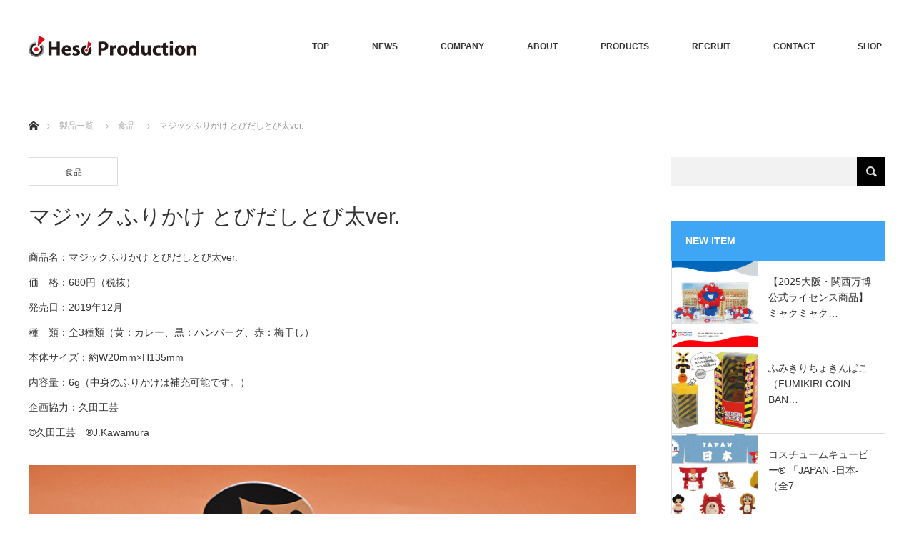

--- FILE ---
content_type: text/html; charset=UTF-8
request_url: https://www.heso-pro.com/mf_tobita/
body_size: 11597
content:
<!DOCTYPE html>
<html class="pc" lang="ja">
<head>
<meta charset="UTF-8">
<!--[if IE]><meta http-equiv="X-UA-Compatible" content="IE=edge"><![endif]-->
<meta name="viewport" content="width=device-width">
<title>マジックふりかけ とびだしとび太ver. | 株式会社ヘソプロダクション</title>
<meta name="description" content="商品名：マジックふりかけ とびだしとび太ver.価　格：680円（税抜）発売日：2019年12月種　類：全3種類（黄：カレー、黒：ハンバーグ、赤：梅干し）本体サイズ：約W20mm×H135mm内容量：6g（中身のふりかけ...">
<link rel="pingback" href="https://www.heso-pro.com/hpwp/xmlrpc.php">
<meta name='robots' content='max-image-preview:large' />
<link rel="alternate" type="application/rss+xml" title="株式会社ヘソプロダクション &raquo; フィード" href="https://www.heso-pro.com/feed/" />
<link rel="alternate" type="application/rss+xml" title="株式会社ヘソプロダクション &raquo; コメントフィード" href="https://www.heso-pro.com/comments/feed/" />
<link rel="alternate" type="application/rss+xml" title="株式会社ヘソプロダクション &raquo; マジックふりかけ とびだしとび太ver. のコメントのフィード" href="https://www.heso-pro.com/mf_tobita/feed/" />
<link rel='stylesheet' id='style-css' href='https://www.heso-pro.com/hpwp/wp-content/themes/monolith_tcd042/style.css?ver=1.2' type='text/css' media='all' />
<link rel='stylesheet' id='wp-block-library-css' href='https://www.heso-pro.com/hpwp/wp-includes/css/dist/block-library/style.min.css?ver=6.1.9' type='text/css' media='all' />
<link rel='stylesheet' id='classic-theme-styles-css' href='https://www.heso-pro.com/hpwp/wp-includes/css/classic-themes.min.css?ver=1' type='text/css' media='all' />
<style id='global-styles-inline-css' type='text/css'>
body{--wp--preset--color--black: #000000;--wp--preset--color--cyan-bluish-gray: #abb8c3;--wp--preset--color--white: #ffffff;--wp--preset--color--pale-pink: #f78da7;--wp--preset--color--vivid-red: #cf2e2e;--wp--preset--color--luminous-vivid-orange: #ff6900;--wp--preset--color--luminous-vivid-amber: #fcb900;--wp--preset--color--light-green-cyan: #7bdcb5;--wp--preset--color--vivid-green-cyan: #00d084;--wp--preset--color--pale-cyan-blue: #8ed1fc;--wp--preset--color--vivid-cyan-blue: #0693e3;--wp--preset--color--vivid-purple: #9b51e0;--wp--preset--gradient--vivid-cyan-blue-to-vivid-purple: linear-gradient(135deg,rgba(6,147,227,1) 0%,rgb(155,81,224) 100%);--wp--preset--gradient--light-green-cyan-to-vivid-green-cyan: linear-gradient(135deg,rgb(122,220,180) 0%,rgb(0,208,130) 100%);--wp--preset--gradient--luminous-vivid-amber-to-luminous-vivid-orange: linear-gradient(135deg,rgba(252,185,0,1) 0%,rgba(255,105,0,1) 100%);--wp--preset--gradient--luminous-vivid-orange-to-vivid-red: linear-gradient(135deg,rgba(255,105,0,1) 0%,rgb(207,46,46) 100%);--wp--preset--gradient--very-light-gray-to-cyan-bluish-gray: linear-gradient(135deg,rgb(238,238,238) 0%,rgb(169,184,195) 100%);--wp--preset--gradient--cool-to-warm-spectrum: linear-gradient(135deg,rgb(74,234,220) 0%,rgb(151,120,209) 20%,rgb(207,42,186) 40%,rgb(238,44,130) 60%,rgb(251,105,98) 80%,rgb(254,248,76) 100%);--wp--preset--gradient--blush-light-purple: linear-gradient(135deg,rgb(255,206,236) 0%,rgb(152,150,240) 100%);--wp--preset--gradient--blush-bordeaux: linear-gradient(135deg,rgb(254,205,165) 0%,rgb(254,45,45) 50%,rgb(107,0,62) 100%);--wp--preset--gradient--luminous-dusk: linear-gradient(135deg,rgb(255,203,112) 0%,rgb(199,81,192) 50%,rgb(65,88,208) 100%);--wp--preset--gradient--pale-ocean: linear-gradient(135deg,rgb(255,245,203) 0%,rgb(182,227,212) 50%,rgb(51,167,181) 100%);--wp--preset--gradient--electric-grass: linear-gradient(135deg,rgb(202,248,128) 0%,rgb(113,206,126) 100%);--wp--preset--gradient--midnight: linear-gradient(135deg,rgb(2,3,129) 0%,rgb(40,116,252) 100%);--wp--preset--duotone--dark-grayscale: url('#wp-duotone-dark-grayscale');--wp--preset--duotone--grayscale: url('#wp-duotone-grayscale');--wp--preset--duotone--purple-yellow: url('#wp-duotone-purple-yellow');--wp--preset--duotone--blue-red: url('#wp-duotone-blue-red');--wp--preset--duotone--midnight: url('#wp-duotone-midnight');--wp--preset--duotone--magenta-yellow: url('#wp-duotone-magenta-yellow');--wp--preset--duotone--purple-green: url('#wp-duotone-purple-green');--wp--preset--duotone--blue-orange: url('#wp-duotone-blue-orange');--wp--preset--font-size--small: 13px;--wp--preset--font-size--medium: 20px;--wp--preset--font-size--large: 36px;--wp--preset--font-size--x-large: 42px;--wp--preset--spacing--20: 0.44rem;--wp--preset--spacing--30: 0.67rem;--wp--preset--spacing--40: 1rem;--wp--preset--spacing--50: 1.5rem;--wp--preset--spacing--60: 2.25rem;--wp--preset--spacing--70: 3.38rem;--wp--preset--spacing--80: 5.06rem;}:where(.is-layout-flex){gap: 0.5em;}body .is-layout-flow > .alignleft{float: left;margin-inline-start: 0;margin-inline-end: 2em;}body .is-layout-flow > .alignright{float: right;margin-inline-start: 2em;margin-inline-end: 0;}body .is-layout-flow > .aligncenter{margin-left: auto !important;margin-right: auto !important;}body .is-layout-constrained > .alignleft{float: left;margin-inline-start: 0;margin-inline-end: 2em;}body .is-layout-constrained > .alignright{float: right;margin-inline-start: 2em;margin-inline-end: 0;}body .is-layout-constrained > .aligncenter{margin-left: auto !important;margin-right: auto !important;}body .is-layout-constrained > :where(:not(.alignleft):not(.alignright):not(.alignfull)){max-width: var(--wp--style--global--content-size);margin-left: auto !important;margin-right: auto !important;}body .is-layout-constrained > .alignwide{max-width: var(--wp--style--global--wide-size);}body .is-layout-flex{display: flex;}body .is-layout-flex{flex-wrap: wrap;align-items: center;}body .is-layout-flex > *{margin: 0;}:where(.wp-block-columns.is-layout-flex){gap: 2em;}.has-black-color{color: var(--wp--preset--color--black) !important;}.has-cyan-bluish-gray-color{color: var(--wp--preset--color--cyan-bluish-gray) !important;}.has-white-color{color: var(--wp--preset--color--white) !important;}.has-pale-pink-color{color: var(--wp--preset--color--pale-pink) !important;}.has-vivid-red-color{color: var(--wp--preset--color--vivid-red) !important;}.has-luminous-vivid-orange-color{color: var(--wp--preset--color--luminous-vivid-orange) !important;}.has-luminous-vivid-amber-color{color: var(--wp--preset--color--luminous-vivid-amber) !important;}.has-light-green-cyan-color{color: var(--wp--preset--color--light-green-cyan) !important;}.has-vivid-green-cyan-color{color: var(--wp--preset--color--vivid-green-cyan) !important;}.has-pale-cyan-blue-color{color: var(--wp--preset--color--pale-cyan-blue) !important;}.has-vivid-cyan-blue-color{color: var(--wp--preset--color--vivid-cyan-blue) !important;}.has-vivid-purple-color{color: var(--wp--preset--color--vivid-purple) !important;}.has-black-background-color{background-color: var(--wp--preset--color--black) !important;}.has-cyan-bluish-gray-background-color{background-color: var(--wp--preset--color--cyan-bluish-gray) !important;}.has-white-background-color{background-color: var(--wp--preset--color--white) !important;}.has-pale-pink-background-color{background-color: var(--wp--preset--color--pale-pink) !important;}.has-vivid-red-background-color{background-color: var(--wp--preset--color--vivid-red) !important;}.has-luminous-vivid-orange-background-color{background-color: var(--wp--preset--color--luminous-vivid-orange) !important;}.has-luminous-vivid-amber-background-color{background-color: var(--wp--preset--color--luminous-vivid-amber) !important;}.has-light-green-cyan-background-color{background-color: var(--wp--preset--color--light-green-cyan) !important;}.has-vivid-green-cyan-background-color{background-color: var(--wp--preset--color--vivid-green-cyan) !important;}.has-pale-cyan-blue-background-color{background-color: var(--wp--preset--color--pale-cyan-blue) !important;}.has-vivid-cyan-blue-background-color{background-color: var(--wp--preset--color--vivid-cyan-blue) !important;}.has-vivid-purple-background-color{background-color: var(--wp--preset--color--vivid-purple) !important;}.has-black-border-color{border-color: var(--wp--preset--color--black) !important;}.has-cyan-bluish-gray-border-color{border-color: var(--wp--preset--color--cyan-bluish-gray) !important;}.has-white-border-color{border-color: var(--wp--preset--color--white) !important;}.has-pale-pink-border-color{border-color: var(--wp--preset--color--pale-pink) !important;}.has-vivid-red-border-color{border-color: var(--wp--preset--color--vivid-red) !important;}.has-luminous-vivid-orange-border-color{border-color: var(--wp--preset--color--luminous-vivid-orange) !important;}.has-luminous-vivid-amber-border-color{border-color: var(--wp--preset--color--luminous-vivid-amber) !important;}.has-light-green-cyan-border-color{border-color: var(--wp--preset--color--light-green-cyan) !important;}.has-vivid-green-cyan-border-color{border-color: var(--wp--preset--color--vivid-green-cyan) !important;}.has-pale-cyan-blue-border-color{border-color: var(--wp--preset--color--pale-cyan-blue) !important;}.has-vivid-cyan-blue-border-color{border-color: var(--wp--preset--color--vivid-cyan-blue) !important;}.has-vivid-purple-border-color{border-color: var(--wp--preset--color--vivid-purple) !important;}.has-vivid-cyan-blue-to-vivid-purple-gradient-background{background: var(--wp--preset--gradient--vivid-cyan-blue-to-vivid-purple) !important;}.has-light-green-cyan-to-vivid-green-cyan-gradient-background{background: var(--wp--preset--gradient--light-green-cyan-to-vivid-green-cyan) !important;}.has-luminous-vivid-amber-to-luminous-vivid-orange-gradient-background{background: var(--wp--preset--gradient--luminous-vivid-amber-to-luminous-vivid-orange) !important;}.has-luminous-vivid-orange-to-vivid-red-gradient-background{background: var(--wp--preset--gradient--luminous-vivid-orange-to-vivid-red) !important;}.has-very-light-gray-to-cyan-bluish-gray-gradient-background{background: var(--wp--preset--gradient--very-light-gray-to-cyan-bluish-gray) !important;}.has-cool-to-warm-spectrum-gradient-background{background: var(--wp--preset--gradient--cool-to-warm-spectrum) !important;}.has-blush-light-purple-gradient-background{background: var(--wp--preset--gradient--blush-light-purple) !important;}.has-blush-bordeaux-gradient-background{background: var(--wp--preset--gradient--blush-bordeaux) !important;}.has-luminous-dusk-gradient-background{background: var(--wp--preset--gradient--luminous-dusk) !important;}.has-pale-ocean-gradient-background{background: var(--wp--preset--gradient--pale-ocean) !important;}.has-electric-grass-gradient-background{background: var(--wp--preset--gradient--electric-grass) !important;}.has-midnight-gradient-background{background: var(--wp--preset--gradient--midnight) !important;}.has-small-font-size{font-size: var(--wp--preset--font-size--small) !important;}.has-medium-font-size{font-size: var(--wp--preset--font-size--medium) !important;}.has-large-font-size{font-size: var(--wp--preset--font-size--large) !important;}.has-x-large-font-size{font-size: var(--wp--preset--font-size--x-large) !important;}
.wp-block-navigation a:where(:not(.wp-element-button)){color: inherit;}
:where(.wp-block-columns.is-layout-flex){gap: 2em;}
.wp-block-pullquote{font-size: 1.5em;line-height: 1.6;}
</style>
<link rel='stylesheet' id='contact-form-7-css' href='https://www.heso-pro.com/hpwp/wp-content/plugins/contact-form-7/includes/css/styles.css?ver=5.7.5.1' type='text/css' media='all' />
<link rel='stylesheet' id='responsive-lightbox-swipebox-css' href='https://www.heso-pro.com/hpwp/wp-content/plugins/responsive-lightbox/assets/swipebox/swipebox.min.css?ver=2.4.7' type='text/css' media='all' />
<link rel='stylesheet' id='tcd-maps-css' href='https://www.heso-pro.com/hpwp/wp-content/plugins/tcd-google-maps/admin.css?ver=6.1.9' type='text/css' media='all' />
<link rel='stylesheet' id='tablepress-default-css' href='https://www.heso-pro.com/hpwp/wp-content/tablepress-combined.min.css?ver=7' type='text/css' media='all' />
<script type='text/javascript' src='https://www.heso-pro.com/hpwp/wp-includes/js/jquery/jquery.min.js?ver=3.6.1' id='jquery-core-js'></script>
<script type='text/javascript' src='https://www.heso-pro.com/hpwp/wp-includes/js/jquery/jquery-migrate.min.js?ver=3.3.2' id='jquery-migrate-js'></script>
<script type='text/javascript' src='https://www.heso-pro.com/hpwp/wp-content/plugins/responsive-lightbox/assets/swipebox/jquery.swipebox.min.js?ver=2.4.7' id='responsive-lightbox-swipebox-js'></script>
<script type='text/javascript' src='https://www.heso-pro.com/hpwp/wp-includes/js/underscore.min.js?ver=1.13.4' id='underscore-js'></script>
<script type='text/javascript' src='https://www.heso-pro.com/hpwp/wp-content/plugins/responsive-lightbox/assets/infinitescroll/infinite-scroll.pkgd.min.js?ver=6.1.9' id='responsive-lightbox-infinite-scroll-js'></script>
<script type='text/javascript' id='responsive-lightbox-js-before'>
var rlArgs = {"script":"swipebox","selector":"lightbox","customEvents":"","activeGalleries":true,"animation":true,"hideCloseButtonOnMobile":false,"removeBarsOnMobile":false,"hideBars":true,"hideBarsDelay":5000,"videoMaxWidth":1080,"useSVG":true,"loopAtEnd":false,"woocommerce_gallery":false,"ajaxurl":"https:\/\/www.heso-pro.com\/hpwp\/wp-admin\/admin-ajax.php","nonce":"ebde439357","preview":false,"postId":3653,"scriptExtension":false};
</script>
<script type='text/javascript' src='https://www.heso-pro.com/hpwp/wp-content/plugins/responsive-lightbox/js/front.js?ver=2.4.7' id='responsive-lightbox-js'></script>
<link rel="https://api.w.org/" href="https://www.heso-pro.com/wp-json/" /><link rel="alternate" type="application/json" href="https://www.heso-pro.com/wp-json/wp/v2/posts/3653" /><link rel="canonical" href="https://www.heso-pro.com/mf_tobita/" />
<link rel='shortlink' href='https://www.heso-pro.com/?p=3653' />
<link rel="alternate" type="application/json+oembed" href="https://www.heso-pro.com/wp-json/oembed/1.0/embed?url=https%3A%2F%2Fwww.heso-pro.com%2Fmf_tobita%2F" />
<link rel="alternate" type="text/xml+oembed" href="https://www.heso-pro.com/wp-json/oembed/1.0/embed?url=https%3A%2F%2Fwww.heso-pro.com%2Fmf_tobita%2F&#038;format=xml" />

<link rel="stylesheet" href="https://www.heso-pro.com/hpwp/wp-content/themes/monolith_tcd042/css/design-plus.css?ver=1.2">
<link rel="stylesheet" href="https://www.heso-pro.com/hpwp/wp-content/themes/monolith_tcd042/css/sns-botton.css?ver=1.2">
<link rel="stylesheet" href="https://fonts.googleapis.com/css?family=Roboto:100,300">
<link rel="stylesheet" media="screen and (max-width:770px)" href="https://www.heso-pro.com/hpwp/wp-content/themes/monolith_tcd042/css/responsive.css?ver=1.2">
<link rel="stylesheet" media="screen and (max-width:770px)" href="https://www.heso-pro.com/hpwp/wp-content/themes/monolith_tcd042/css/footer-bar.css?ver=1.2">

<script src="https://www.heso-pro.com/hpwp/wp-content/themes/monolith_tcd042/js/jquery.easing.1.3.js?ver=1.2"></script>
<script src="https://www.heso-pro.com/hpwp/wp-content/themes/monolith_tcd042/js/jscript.js?ver=1.2"></script>
<script src="https://www.heso-pro.com/hpwp/wp-content/themes/monolith_tcd042/js/footer-bar.js?ver=1.2"></script>
<script src="https://www.heso-pro.com/hpwp/wp-content/themes/monolith_tcd042/js/comment.js?ver=1.2"></script>
<script src="https://www.heso-pro.com/hpwp/wp-content/themes/monolith_tcd042/js/header_fix.js?ver=1.2"></script>

<style type="text/css">
body, input, textarea { font-family: Arial, "ヒラギノ角ゴ ProN W3", "Hiragino Kaku Gothic ProN", "メイリオ", Meiryo, sans-serif; }
.rich_font { font-family: "Hiragino Sans", "ヒラギノ角ゴ ProN", "Hiragino Kaku Gothic ProN", "游ゴシック", YuGothic, "メイリオ", Meiryo, sans-serif; font-weight: 100;
}

body { font-size:14px; }

.pc #header .logo { font-size:21px; }
.pc #footer_top .logo { font-size:21px; }
.mobile #header .logo { font-size:18px; }

#blog_list li .image img, #related_post li a.image img, .styled_post_list1 .image img, #recent_news .image img, .project_list_widget .image img, .index_box_list .image img, #project_list .image img, #previous_next_post .image img {
  -webkit-transition: all 0.75s ease; -moz-transition: all 0.75s ease; transition: all 0.75s ease;
  -webkit-transform: scale(1); -moz-transform: scale(1); -ms-transform: scale(1); -o-transform: scale(1); transform: scale(1);
  -webkit-backface-visibility:hidden; backface-visibility:hidden;
}
#blog_list li .image:hover img, #related_post li a.image:hover img, .styled_post_list1 .image:hover img, #recent_news .image:hover img, .project_list_widget .image:hover img, .index_box_list .image:hover img, #project_list .image:hover img, #previous_next_post .image:hover img {
  -webkit-transform: scale(1.1); -moz-transform: scale(1.1); -ms-transform: scale(1.1); -o-transform: scale(1.1); transform: scale(1.1);
}

.pc #global_menu > ul > li > a { color:#333333; }

#post_title { font-size:30px; }
.post_content { font-size:14px; }

a:hover, #comment_header ul li a:hover, .pc #global_menu > ul > li.active > a, .pc #global_menu li.current-menu-item > a, .pc #global_menu > ul > li > a:hover, #header_logo .logo a:hover, #bread_crumb li.home a:hover:before, #bread_crumb li a:hover,
 #archive_news_list li a .entry-date, #related_post li .title a:hover, #comment_headline, #footer_widget .footer_headline, .index_news_list ol a .entry-date, .footer_menu li:first-child a, .footer_menu li:only-child a, .color_headline, #project_title, #project_list .title span.project_title, .post_content a
  { color:#3FA5F5; }

.post_content a:hover
{ color:#2C73AB; }

.pc #global_menu ul ul a, #return_top a:hover, .next_page_link a:hover, .collapse_category_list li a:hover .count, .slick-arrow:hover, #blog_list .category a:hover, #index_blog .index_blog_link:hover, #footer_address .button:hover, #post_meta_top .category a:hover,
 #archive_news_list .headline, .side_headline, #previous_next_page a:hover, .page_navi a:hover, .page_navi span.current, .page_navi p.back a:hover, .collapse_category_list li a:hover .count, .mobile #global_menu li a:hover,
  #wp-calendar td a:hover, #wp-calendar #prev a:hover, #wp-calendar #next a:hover, .widget_search #search-btn input:hover, .widget_search #searchsubmit:hover, .side_widget.google_search #searchsubmit:hover,
   #submit_comment:hover, #comment_header ul li a:hover, #comment_header ul li.comment_switch_active a, #comment_header #comment_closed p, #post_pagination a:hover, #post_pagination p, a.menu_button:hover, .mobile .footer_menu a:hover, .mobile #footer_menu_bottom li a:hover,
  .project_pager a:hover, #project_catgory_sort li a.active, #project_catgory_sort li a:hover, #project_catgory_sort li.current-cat a, #project_side_content h3
 { background-color:#3FA5F5; }

.pc #global_menu ul ul a:hover, .index_news_list a.archive_link:hover
 { background-color:#2C73AB; }

#recent_news .headline, .index_news_list .headline, #blog_list .date, #post_meta_top .date, #related_post
 { background-color:#000000; }

.index_news_list a.archive_link, #index_blog .index_blog_link, .page_navi p.back a
{ background-color:#BABABA; }

#comment_textarea textarea:focus, #guest_info input:focus, #comment_header ul li a:hover, #comment_header ul li.comment_switch_active a, #comment_header #comment_closed p, #post_meta_top .category a:hover, #project_catgory_sort .current-cat, #project_catgory_sort li:hover, #project_catgory_sort .current-cat:last-child, #post_pagination p, #post_pagination a:hover, .page_navi span.current, .page_navi a:hover
 { border-color:#3FA5F5; }
#project_catgory_sort .current-cat + li, #project_catgory_sort li:hover + li, .page_navi .current-cat + li a
{ border-left-color:#3FA5F5; }

@media screen and (max-width:600px) {
  #project_catgory_sort .current-cat { border-right-color:#3FA5F5!important; }
}

#comment_header ul li.comment_switch_active a:after, #comment_header #comment_closed p:after
 { border-color:#3FA5F5 transparent transparent transparent; }

.collapse_category_list li a:before
 { border-color: transparent transparent transparent #3FA5F5; }

.footer_menu li:first-child a, .footer_menu li:only-child a { pointer-events:none; }

#site_loader_spinner { border:4px solid rgba(63,165,245,0.2); border-top-color:#3FA5F5; }


</style>





<style type="text/css"></style><link rel="icon" href="https://www.heso-pro.com/hpwp/wp-content/uploads/2017/11/cropped-icon_heso-32x32.png" sizes="32x32" />
<link rel="icon" href="https://www.heso-pro.com/hpwp/wp-content/uploads/2017/11/cropped-icon_heso-192x192.png" sizes="192x192" />
<link rel="apple-touch-icon" href="https://www.heso-pro.com/hpwp/wp-content/uploads/2017/11/cropped-icon_heso-180x180.png" />
<meta name="msapplication-TileImage" content="https://www.heso-pro.com/hpwp/wp-content/uploads/2017/11/cropped-icon_heso-270x270.png" />

<script>
  (function(i,s,o,g,r,a,m){i['GoogleAnalyticsObject']=r;i[r]=i[r]||function(){
  (i[r].q=i[r].q||[]).push(arguments)},i[r].l=1*new Date();a=s.createElement(o),
  m=s.getElementsByTagName(o)[0];a.async=1;a.src=g;m.parentNode.insertBefore(a,m)
  })(window,document,'script','https://www.google-analytics.com/analytics.js','ga');

  ga('create', 'UA-96529713-1', 'auto');
  ga('send', 'pageview');

</script>
</head>
<body id="body" class="post-template-default single single-post postid-3653 single-format-standard fix_top mobile_header_fix">


 <div id="header" style="background-color: rgba(255, 255, 255, 0.7);">
  <div id="header_inner" class="clearfix">
   <div id="logo_image">
 <h1 class="logo">
  <a href="https://www.heso-pro.com/" title="株式会社ヘソプロダクション" data-label="株式会社ヘソプロダクション"><img class="h_logo" src="https://www.heso-pro.com/hpwp/wp-content/uploads/2016/05/logo_footer.png?1769614485" alt="株式会社ヘソプロダクション" title="株式会社ヘソプロダクション" /></a>
 </h1>
</div>
      <div id="global_menu">
    <ul id="menu-head_menu" class="menu"><li id="menu-item-673" class="menu-item menu-item-type-post_type menu-item-object-page menu-item-home menu-item-673"><a href="https://www.heso-pro.com/">TOP</a></li>
<li id="menu-item-242" class="menu-item menu-item-type-custom menu-item-object-custom menu-item-has-children menu-item-242"><a>NEWS</a>
<ul class="sub-menu">
	<li id="menu-item-243" class="menu-item menu-item-type-custom menu-item-object-custom menu-item-243"><a href="/event/">新商品・イベント</a></li>
	<li id="menu-item-244" class="menu-item menu-item-type-custom menu-item-object-custom menu-item-244"><a href="/info/">インフォメーション</a></li>
	<li id="menu-item-1751" class="menu-item menu-item-type-post_type menu-item-object-page menu-item-1751"><a href="https://www.heso-pro.com/media/">メディア情報</a></li>
</ul>
</li>
<li id="menu-item-136" class="menu-item menu-item-type-post_type menu-item-object-page menu-item-has-children menu-item-136"><a href="https://www.heso-pro.com/company/">COMPANY</a>
<ul class="sub-menu">
	<li id="menu-item-239" class="menu-item menu-item-type-custom menu-item-object-custom menu-item-239"><a href="/company/#message">メッセージ</a></li>
	<li id="menu-item-240" class="menu-item menu-item-type-custom menu-item-object-custom menu-item-240"><a href="/company/#rinen">企業理念</a></li>
	<li id="menu-item-245" class="menu-item menu-item-type-custom menu-item-object-custom menu-item-245"><a href="/company/#gaiyou">会社概要</a></li>
</ul>
</li>
<li id="menu-item-252" class="menu-item menu-item-type-custom menu-item-object-custom menu-item-has-children menu-item-252"><a href="/about/">ABOUT</a>
<ul class="sub-menu">
	<li id="menu-item-253" class="menu-item menu-item-type-custom menu-item-object-custom menu-item-253"><a href="/about/#logo">ロゴに込めた想い</a></li>
	<li id="menu-item-254" class="menu-item menu-item-type-custom menu-item-object-custom menu-item-254"><a href="/about/#heso">地球のヘソになる企業</a></li>
	<li id="menu-item-255" class="menu-item menu-item-type-custom menu-item-object-custom menu-item-255"><a href="/about/#hesolution">hesolution</a></li>
</ul>
</li>
<li id="menu-item-1571" class="menu-item menu-item-type-custom menu-item-object-custom menu-item-has-children menu-item-1571"><a>PRODUCTS</a>
<ul class="sub-menu">
	<li id="menu-item-1513" class="menu-item menu-item-type-post_type menu-item-object-page current_page_parent menu-item-1513"><a href="https://www.heso-pro.com/blog/">製品一覧</a></li>
	<li id="menu-item-1561" class="menu-item menu-item-type-custom menu-item-object-custom menu-item-1561"><a href="/project/">ピックアップ製品</a></li>
</ul>
</li>
<li id="menu-item-1739" class="menu-item menu-item-type-post_type menu-item-object-page menu-item-has-children menu-item-1739"><a href="https://www.heso-pro.com/recruit/">RECRUIT</a>
<ul class="sub-menu">
	<li id="menu-item-1740" class="menu-item menu-item-type-post_type menu-item-object-page menu-item-1740"><a href="https://www.heso-pro.com/recruit/">採用情報</a></li>
</ul>
</li>
<li id="menu-item-137" class="menu-item menu-item-type-post_type menu-item-object-page menu-item-has-children menu-item-137"><a href="https://www.heso-pro.com/contact/">CONTACT</a>
<ul class="sub-menu">
	<li id="menu-item-256" class="menu-item menu-item-type-custom menu-item-object-custom menu-item-256"><a href="/contact/">お問い合わせ</a></li>
</ul>
</li>
<li id="menu-item-4078" class="menu-item menu-item-type-custom menu-item-object-custom menu-item-4078"><a href="https://heso.base.shop/">SHOP</a></li>
</ul>   </div>
   <a href="#" class="menu_button"><span>menu</span></a>
     </div>
 </div><!-- END #header -->

 
 <div id="main_contents" class="clearfix">


<div id="bread_crumb">

<ul class="clearfix">
 <li class="home"><a href="https://www.heso-pro.com/"><span>ホーム</span></a></li>

 <li><a href="https://www.heso-pro.com/blog/">製品一覧</a></li>
 <li><a href="https://www.heso-pro.com/category/food/" rel="category tag">食品</a></li>
 <li class="last">マジックふりかけ とびだしとび太ver.</li>

</ul>
</div>
<div id="main_col" class="clearfix">

<div id="left_col">

 
 <div id="article">

    <ul id="post_meta_top" class="clearfix">
		<li class="category"><a href="https://www.heso-pro.com/category/food/">食品</a>
</li>  </ul>
  
  <h2 id="post_title" class="rich_font">マジックふりかけ とびだしとび太ver.</h2>

      
  
    
  <div class="post_content clearfix">
   <p>商品名：マジックふりかけ とびだしとび太ver.<br />
価　格：680円（税抜）<br />
発売日：2019年12月<br />
種　類：全3種類（黄：カレー、黒：ハンバーグ、赤：梅干し）<br />
本体サイズ：約W20mm×H135mm<br />
内容量：6g（中身のふりかけは補充可能です。）<br />
企画協力：久田工芸<br />
©久田工芸　®️J.Kawamura</p>
<p><img decoding="async" src="https://www.heso-pro.com/hpwp/wp-content/uploads/2019/12/img1.jpg" alt="" width="900" height="600" class="alignnone size-full wp-image-3649" srcset="https://www.heso-pro.com/hpwp/wp-content/uploads/2019/12/img1.jpg 900w, https://www.heso-pro.com/hpwp/wp-content/uploads/2019/12/img1-300x200.jpg 300w, https://www.heso-pro.com/hpwp/wp-content/uploads/2019/12/img1-768x512.jpg 768w" sizes="(max-width: 900px) 100vw, 900px" /></p>
<p><img decoding="async" loading="lazy" src="https://www.heso-pro.com/hpwp/wp-content/uploads/2019/12/img2.jpg" alt="" width="900" height="600" class="alignnone size-full wp-image-3650" srcset="https://www.heso-pro.com/hpwp/wp-content/uploads/2019/12/img2.jpg 900w, https://www.heso-pro.com/hpwp/wp-content/uploads/2019/12/img2-300x200.jpg 300w, https://www.heso-pro.com/hpwp/wp-content/uploads/2019/12/img2-768x512.jpg 768w" sizes="(max-width: 900px) 100vw, 900px" /></p>
<p><img decoding="async" loading="lazy" src="https://www.heso-pro.com/hpwp/wp-content/uploads/2019/12/img3.jpg" alt="" width="900" height="600" class="alignnone size-full wp-image-3651" srcset="https://www.heso-pro.com/hpwp/wp-content/uploads/2019/12/img3.jpg 900w, https://www.heso-pro.com/hpwp/wp-content/uploads/2019/12/img3-300x200.jpg 300w, https://www.heso-pro.com/hpwp/wp-content/uploads/2019/12/img3-768x512.jpg 768w" sizes="(max-width: 900px) 100vw, 900px" /></p>
<p><img decoding="async" loading="lazy" src="https://www.heso-pro.com/hpwp/wp-content/uploads/2019/12/img4.png" alt="" width="900" height="636" class="alignnone size-full wp-image-3652" srcset="https://www.heso-pro.com/hpwp/wp-content/uploads/2019/12/img4.png 900w, https://www.heso-pro.com/hpwp/wp-content/uploads/2019/12/img4-300x212.png 300w, https://www.heso-pro.com/hpwp/wp-content/uploads/2019/12/img4-768x543.png 768w" sizes="(max-width: 900px) 100vw, 900px" /></p>
     </div>

    <div class="single_share clearfix" id="single_share_bottom">
   <div class="share-type2 share-btm">
 
	<div class="sns mt10 mb45">
		<ul class="type2 clearfix">
			<li class="twitter">
				<a href="http://twitter.com/share?text=%E3%83%9E%E3%82%B8%E3%83%83%E3%82%AF%E3%81%B5%E3%82%8A%E3%81%8B%E3%81%91+%E3%81%A8%E3%81%B3%E3%81%A0%E3%81%97%E3%81%A8%E3%81%B3%E5%A4%AAver.&url=https%3A%2F%2Fwww.heso-pro.com%2Fmf_tobita%2F&via=heso_pro&tw_p=tweetbutton&related=heso_pro" onclick="javascript:window.open(this.href, '', 'menubar=no,toolbar=no,resizable=yes,scrollbars=yes,height=400,width=600');return false;"><i class="icon-twitter"></i><span class="ttl">Tweet</span><span class="share-count"></span></a>
			</li>
			<li class="facebook">
				<a href="//www.facebook.com/sharer/sharer.php?u=https://www.heso-pro.com/mf_tobita/&amp;t=%E3%83%9E%E3%82%B8%E3%83%83%E3%82%AF%E3%81%B5%E3%82%8A%E3%81%8B%E3%81%91+%E3%81%A8%E3%81%B3%E3%81%A0%E3%81%97%E3%81%A8%E3%81%B3%E5%A4%AAver." class="facebook-btn-icon-link" target="blank" rel="nofollow"><i class="icon-facebook"></i><span class="ttl">Share</span><span class="share-count"></span></a>
			</li>
			<li class="googleplus">
				<a href="https://plus.google.com/share?url=https%3A%2F%2Fwww.heso-pro.com%2Fmf_tobita%2F" onclick="javascript:window.open(this.href, '', 'menubar=no,toolbar=no,resizable=yes,scrollbars=yes,height=600,width=500');return false;"><i class="icon-google-plus"></i><span class="ttl">+1</span><span class="share-count"></span></a>
			</li>
			<li class="hatebu">
				<a href="http://b.hatena.ne.jp/add?mode=confirm&url=https%3A%2F%2Fwww.heso-pro.com%2Fmf_tobita%2F" onclick="javascript:window.open(this.href, '', 'menubar=no,toolbar=no,resizable=yes,scrollbars=yes,height=400,width=510');return false;" ><i class="icon-hatebu"></i><span class="ttl">Hatena</span><span class="share-count"></span></a>
			</li>
		</ul>
	</div>
</div>
  </div>
  
    <ul id="post_meta_bottom" class="clearfix">
      <li class="post_category"><a href="https://www.heso-pro.com/category/food/" rel="category tag">食品</a></li>   <li class="post_tag"><a href="https://www.heso-pro.com/tag/gotouchi/" rel="tag">ご当地</a>, <a href="https://www.heso-pro.com/tag/hesobun/" rel="tag">へそ文</a></li>     </ul>
  
    <div id="previous_next_post" class="clearfix">
   <div class='prev_post'><a href='https://www.heso-pro.com/fueki_menbou/' title='フエキくん綿棒'><div class='image'><img width="200" height="200" src="https://www.heso-pro.com/hpwp/wp-content/uploads/2019/10/img1-1-200x200.jpg" class="attachment-size1 size-size1 wp-post-image" alt="" decoding="async" loading="lazy" srcset="https://www.heso-pro.com/hpwp/wp-content/uploads/2019/10/img1-1-200x200.jpg 200w, https://www.heso-pro.com/hpwp/wp-content/uploads/2019/10/img1-1-150x150.jpg 150w, https://www.heso-pro.com/hpwp/wp-content/uploads/2019/10/img1-1-300x300.jpg 300w, https://www.heso-pro.com/hpwp/wp-content/uploads/2019/10/img1-1-120x120.jpg 120w" sizes="(max-width: 200px) 100vw, 200px" /></div><div class='title'><span>フエキくん綿棒</span></div></a></div>
<div class='next_post'><a href='https://www.heso-pro.com/yoshimoto_watch/' title='吉本新喜劇腕時計'><div class='image'><img width="200" height="200" src="https://www.heso-pro.com/hpwp/wp-content/uploads/2019/12/img1-200x200.png" class="attachment-size1 size-size1 wp-post-image" alt="" decoding="async" loading="lazy" srcset="https://www.heso-pro.com/hpwp/wp-content/uploads/2019/12/img1-200x200.png 200w, https://www.heso-pro.com/hpwp/wp-content/uploads/2019/12/img1-150x150.png 150w, https://www.heso-pro.com/hpwp/wp-content/uploads/2019/12/img1-300x300.png 300w, https://www.heso-pro.com/hpwp/wp-content/uploads/2019/12/img1-120x120.png 120w" sizes="(max-width: 200px) 100vw, 200px" /></div><div class='title'><span>吉本新喜劇腕時計</span></div></a></div>
  </div>
  
 </div><!-- END #article -->

  
 
  <div id="related_post">
  <h3 class="headline"><span>関連記事</span></h3>
  <ol class="clearfix">
      <li class="clearfix num1">
    <a class="image" href="https://www.heso-pro.com/fueki_nori_tsukudani/"><img width="490" height="300" src="https://www.heso-pro.com/hpwp/wp-content/uploads/2021/06/img1-490x300.jpg" class="attachment-size9 size-size9 wp-post-image" alt="" decoding="async" loading="lazy" /></a>
    <div class="desc">
     <h4 class="title"><a href="https://www.heso-pro.com/fueki_nori_tsukudani/" name="">フエキのり佃煮</a></h4>
    </div>
   </li>
      <li class="clearfix num2">
    <a class="image" href="https://www.heso-pro.com/eva_wanage/"><img width="490" height="300" src="https://www.heso-pro.com/hpwp/wp-content/uploads/2020/09/img06-490x300.jpg" class="attachment-size9 size-size9 wp-post-image" alt="" decoding="async" loading="lazy" /></a>
    <div class="desc">
     <h4 class="title"><a href="https://www.heso-pro.com/eva_wanage/" name="">エヴァンゲリオン展 in 道頓堀 缶バッジ付き わなげチョコレート</a></h4>
    </div>
   </li>
      <li class="clearfix num3">
    <a class="image" href="https://www.heso-pro.com/expo2025_pineame_can/"><img width="490" height="300" src="https://www.heso-pro.com/hpwp/wp-content/uploads/2025/02/main-490x300.png" class="attachment-size9 size-size9 wp-post-image" alt="" decoding="async" loading="lazy" /></a>
    <div class="desc">
     <h4 class="title"><a href="https://www.heso-pro.com/expo2025_pineame_can/" name="">2025大阪・関西万博公式ライセンス商品「ミャクミャクアメ缶（パインア…</a></h4>
    </div>
   </li>
      <li class="clearfix num4">
    <a class="image" href="https://www.heso-pro.com/tsubame_drops/"><img width="490" height="300" src="https://www.heso-pro.com/hpwp/wp-content/uploads/2019/09/img5-1-490x300.jpg" class="attachment-size9 size-size9 wp-post-image" alt="" decoding="async" loading="lazy" /></a>
    <div class="desc">
     <h4 class="title"><a href="https://www.heso-pro.com/tsubame_drops/" name="">ツバメノート「横罫ドロップ・方眼ドロップ」</a></h4>
    </div>
   </li>
      <li class="clearfix num5">
    <a class="image" href="https://www.heso-pro.com/fueki_matcha_ame/"><img width="490" height="300" src="https://www.heso-pro.com/hpwp/wp-content/uploads/2021/10/image2-1-490x300.jpg" class="attachment-size9 size-size9 wp-post-image" alt="" decoding="async" loading="lazy" /></a>
    <div class="desc">
     <h4 class="title"><a href="https://www.heso-pro.com/fueki_matcha_ame/" name="">フエキ抹茶飴</a></h4>
    </div>
   </li>
      <li class="clearfix num6">
    <a class="image" href="https://www.heso-pro.com/tsubame_cookie/"><img width="490" height="300" src="https://www.heso-pro.com/hpwp/wp-content/uploads/2019/09/1-490x300.jpg" class="attachment-size9 size-size9 wp-post-image" alt="" decoding="async" loading="lazy" /></a>
    <div class="desc">
     <h4 class="title"><a href="https://www.heso-pro.com/tsubame_cookie/" name="">ツバメノート「横罫プリントクッキー」</a></h4>
    </div>
   </li>
     </ol>
 </div>
  
 

</div><!-- END #left_col -->

  <div id="side_col">
  <div class="side_widget clearfix widget_search" id="search-2">
<form role="search" method="get" id="searchform" class="searchform" action="https://www.heso-pro.com/">
				<div>
					<label class="screen-reader-text" for="s">検索:</label>
					<input type="text" value="" name="s" id="s" />
					<input type="submit" id="searchsubmit" value="検索" />
				</div>
			</form></div>
<div class="side_widget clearfix styled_post_list1_widget" id="styled_post_list1_widget-4">
<h3 class="side_headline"><span>NEW ITEM</span></h3><ol class="styled_post_list1">
 <li class="clearfix">
   <a class="image" href="https://www.heso-pro.com/expo2025_diorama/"><img width="200" height="200" src="https://www.heso-pro.com/hpwp/wp-content/uploads/2025/11/main-1-200x200.jpg" class="attachment-size1 size-size1 wp-post-image" alt="" decoding="async" loading="lazy" srcset="https://www.heso-pro.com/hpwp/wp-content/uploads/2025/11/main-1-200x200.jpg 200w, https://www.heso-pro.com/hpwp/wp-content/uploads/2025/11/main-1-150x150.jpg 150w, https://www.heso-pro.com/hpwp/wp-content/uploads/2025/11/main-1-300x300.jpg 300w, https://www.heso-pro.com/hpwp/wp-content/uploads/2025/11/main-1-120x120.jpg 120w" sizes="(max-width: 200px) 100vw, 200px" /></a>   <div class="info">
        <a class="title" href="https://www.heso-pro.com/expo2025_diorama/">【2025大阪・関西万博公式ライセンス商品】ミャクミャク…</a>
   </div>
 </li>
 <li class="clearfix">
   <a class="image" href="https://www.heso-pro.com/fumikiri-coin-bank/"><img width="200" height="200" src="https://www.heso-pro.com/hpwp/wp-content/uploads/2025/10/main-2-200x200.jpg" class="attachment-size1 size-size1 wp-post-image" alt="" decoding="async" loading="lazy" srcset="https://www.heso-pro.com/hpwp/wp-content/uploads/2025/10/main-2-200x200.jpg 200w, https://www.heso-pro.com/hpwp/wp-content/uploads/2025/10/main-2-150x150.jpg 150w, https://www.heso-pro.com/hpwp/wp-content/uploads/2025/10/main-2-300x300.jpg 300w, https://www.heso-pro.com/hpwp/wp-content/uploads/2025/10/main-2-120x120.jpg 120w" sizes="(max-width: 200px) 100vw, 200px" /></a>   <div class="info">
        <a class="title" href="https://www.heso-pro.com/fumikiri-coin-bank/">ふみきりちょきんばこ（FUMIKIRI COIN BAN…</a>
   </div>
 </li>
 <li class="clearfix">
   <a class="image" href="https://www.heso-pro.com/cos_qp_japan/"><img width="200" height="200" src="https://www.heso-pro.com/hpwp/wp-content/uploads/2025/10/main-200x200.jpg" class="attachment-size1 size-size1 wp-post-image" alt="" decoding="async" loading="lazy" srcset="https://www.heso-pro.com/hpwp/wp-content/uploads/2025/10/main-200x200.jpg 200w, https://www.heso-pro.com/hpwp/wp-content/uploads/2025/10/main-150x150.jpg 150w, https://www.heso-pro.com/hpwp/wp-content/uploads/2025/10/main-300x300.jpg 300w, https://www.heso-pro.com/hpwp/wp-content/uploads/2025/10/main-120x120.jpg 120w" sizes="(max-width: 200px) 100vw, 200px" /></a>   <div class="info">
        <a class="title" href="https://www.heso-pro.com/cos_qp_japan/">コスチュームキューピー®︎ 「JAPAN -日本-（全7…</a>
   </div>
 </li>
 <li class="clearfix">
   <a class="image" href="https://www.heso-pro.com/expo2025_tigers_v_mm/"><img width="200" height="200" src="https://www.heso-pro.com/hpwp/wp-content/uploads/2025/09/main-11-200x200.jpg" class="attachment-size1 size-size1 wp-post-image" alt="" decoding="async" loading="lazy" srcset="https://www.heso-pro.com/hpwp/wp-content/uploads/2025/09/main-11-200x200.jpg 200w, https://www.heso-pro.com/hpwp/wp-content/uploads/2025/09/main-11-150x150.jpg 150w, https://www.heso-pro.com/hpwp/wp-content/uploads/2025/09/main-11-300x300.jpg 300w, https://www.heso-pro.com/hpwp/wp-content/uploads/2025/09/main-11-120x120.jpg 120w" sizes="(max-width: 200px) 100vw, 200px" /></a>   <div class="info">
        <a class="title" href="https://www.heso-pro.com/expo2025_tigers_v_mm/">【2025大阪・関西万博公式ライセンス商品】「EXPO2…</a>
   </div>
 </li>
 <li class="clearfix">
   <a class="image" href="https://www.heso-pro.com/2025_tigers_v/"><img width="200" height="200" src="https://www.heso-pro.com/hpwp/wp-content/uploads/2025/09/main-10-200x200.jpg" class="attachment-size1 size-size1 wp-post-image" alt="" decoding="async" loading="lazy" srcset="https://www.heso-pro.com/hpwp/wp-content/uploads/2025/09/main-10-200x200.jpg 200w, https://www.heso-pro.com/hpwp/wp-content/uploads/2025/09/main-10-150x150.jpg 150w, https://www.heso-pro.com/hpwp/wp-content/uploads/2025/09/main-10-300x300.jpg 300w, https://www.heso-pro.com/hpwp/wp-content/uploads/2025/09/main-10-120x120.jpg 120w" sizes="(max-width: 200px) 100vw, 200px" /></a>   <div class="info">
        <a class="title" href="https://www.heso-pro.com/2025_tigers_v/">【祝！阪神タイガース】2025リーグ優勝記念グッズ</a>
   </div>
 </li>
 <li class="clearfix">
   <a class="image" href="https://www.heso-pro.com/expo2025_multi_holder/"><img width="200" height="200" src="https://www.heso-pro.com/hpwp/wp-content/uploads/2025/09/main-9-200x200.jpg" class="attachment-size1 size-size1 wp-post-image" alt="" decoding="async" loading="lazy" srcset="https://www.heso-pro.com/hpwp/wp-content/uploads/2025/09/main-9-200x200.jpg 200w, https://www.heso-pro.com/hpwp/wp-content/uploads/2025/09/main-9-150x150.jpg 150w, https://www.heso-pro.com/hpwp/wp-content/uploads/2025/09/main-9-300x300.jpg 300w, https://www.heso-pro.com/hpwp/wp-content/uploads/2025/09/main-9-120x120.jpg 120w" sizes="(max-width: 200px) 100vw, 200px" /></a>   <div class="info">
        <a class="title" href="https://www.heso-pro.com/expo2025_multi_holder/">【大阪・関西万博】EXPO2025 ミャクミャク マルチ…</a>
   </div>
 </li>
 <li class="clearfix">
   <a class="image" href="https://www.heso-pro.com/expo2025_cerezo/"><img width="200" height="200" src="https://www.heso-pro.com/hpwp/wp-content/uploads/2025/09/main-7-200x200.jpg" class="attachment-size1 size-size1 wp-post-image" alt="" decoding="async" loading="lazy" srcset="https://www.heso-pro.com/hpwp/wp-content/uploads/2025/09/main-7-200x200.jpg 200w, https://www.heso-pro.com/hpwp/wp-content/uploads/2025/09/main-7-150x150.jpg 150w, https://www.heso-pro.com/hpwp/wp-content/uploads/2025/09/main-7-300x300.jpg 300w, https://www.heso-pro.com/hpwp/wp-content/uploads/2025/09/main-7-120x120.jpg 120w" sizes="(max-width: 200px) 100vw, 200px" /></a>   <div class="info">
        <a class="title" href="https://www.heso-pro.com/expo2025_cerezo/">【2025大阪・関西万博公式ライセンス商品】「EXPO2…</a>
   </div>
 </li>
 <li class="clearfix">
   <a class="image" href="https://www.heso-pro.com/expo2025_tigers_k/"><img width="200" height="200" src="https://www.heso-pro.com/hpwp/wp-content/uploads/2025/08/main-1-200x200.jpg" class="attachment-size1 size-size1 wp-post-image" alt="" decoding="async" loading="lazy" srcset="https://www.heso-pro.com/hpwp/wp-content/uploads/2025/08/main-1-200x200.jpg 200w, https://www.heso-pro.com/hpwp/wp-content/uploads/2025/08/main-1-150x150.jpg 150w, https://www.heso-pro.com/hpwp/wp-content/uploads/2025/08/main-1-300x300.jpg 300w, https://www.heso-pro.com/hpwp/wp-content/uploads/2025/08/main-1-120x120.jpg 120w" sizes="(max-width: 200px) 100vw, 200px" /></a>   <div class="info">
        <a class="title" href="https://www.heso-pro.com/expo2025_tigers_k/">【大阪・関西万博】「EXPO2025 ミャクミャク 阪神…</a>
   </div>
 </li>
 <li class="clearfix">
   <a class="image" href="https://www.heso-pro.com/expo2025_heidi/"><img width="200" height="200" src="https://www.heso-pro.com/hpwp/wp-content/uploads/2025/09/main-8-200x200.jpg" class="attachment-size1 size-size1 wp-post-image" alt="" decoding="async" loading="lazy" srcset="https://www.heso-pro.com/hpwp/wp-content/uploads/2025/09/main-8-200x200.jpg 200w, https://www.heso-pro.com/hpwp/wp-content/uploads/2025/09/main-8-150x150.jpg 150w, https://www.heso-pro.com/hpwp/wp-content/uploads/2025/09/main-8-300x300.jpg 300w, https://www.heso-pro.com/hpwp/wp-content/uploads/2025/09/main-8-120x120.jpg 120w" sizes="(max-width: 200px) 100vw, 200px" /></a>   <div class="info">
        <a class="title" href="https://www.heso-pro.com/expo2025_heidi/">【2025大阪・関西万博公式ライセンス商品】「EXPO2…</a>
   </div>
 </li>
 <li class="clearfix">
   <a class="image" href="https://www.heso-pro.com/expo2025_km_nuigurumi/"><img width="200" height="200" src="https://www.heso-pro.com/hpwp/wp-content/uploads/2025/09/2110c6ab5aa09a281a46a6be6bbf75d8-200x200.jpg" class="attachment-size1 size-size1 wp-post-image" alt="" decoding="async" loading="lazy" srcset="https://www.heso-pro.com/hpwp/wp-content/uploads/2025/09/2110c6ab5aa09a281a46a6be6bbf75d8-200x200.jpg 200w, https://www.heso-pro.com/hpwp/wp-content/uploads/2025/09/2110c6ab5aa09a281a46a6be6bbf75d8-150x150.jpg 150w, https://www.heso-pro.com/hpwp/wp-content/uploads/2025/09/2110c6ab5aa09a281a46a6be6bbf75d8-300x300.jpg 300w, https://www.heso-pro.com/hpwp/wp-content/uploads/2025/09/2110c6ab5aa09a281a46a6be6bbf75d8-120x120.jpg 120w" sizes="(max-width: 200px) 100vw, 200px" /></a>   <div class="info">
        <a class="title" href="https://www.heso-pro.com/expo2025_km_nuigurumi/">【2025大阪・関西万博】お手玉風ぬいぐるみ／這型ぬいぐ…</a>
   </div>
 </li>
</ol>
</div>
<div class="side_widget clearfix project_list_widget" id="project_list_widget-2">
<h3 class="side_headline"><span>PICK UP</span></h3><ol class="project_list clearfix">
 <li>
   <a class="image" href="https://www.heso-pro.com/project/shopproduce/"><img width="200" height="200" src="https://www.heso-pro.com/hpwp/wp-content/uploads/2018/09/s_600-200x200.png" class="attachment-size1 size-size1 wp-post-image" alt="" decoding="async" loading="lazy" srcset="https://www.heso-pro.com/hpwp/wp-content/uploads/2018/09/s_600-200x200.png 200w, https://www.heso-pro.com/hpwp/wp-content/uploads/2018/09/s_600-150x150.png 150w, https://www.heso-pro.com/hpwp/wp-content/uploads/2018/09/s_600-300x300.png 300w, https://www.heso-pro.com/hpwp/wp-content/uploads/2018/09/s_600.png 600w, https://www.heso-pro.com/hpwp/wp-content/uploads/2018/09/s_600-120x120.png 120w" sizes="(max-width: 200px) 100vw, 200px" /></a>
 </li>
 <li>
   <a class="image" href="https://www.heso-pro.com/project/pinelip/"><img width="200" height="200" src="https://www.heso-pro.com/hpwp/wp-content/uploads/2018/04/pinelip_600-200x200.jpg" class="attachment-size1 size-size1 wp-post-image" alt="" decoding="async" loading="lazy" srcset="https://www.heso-pro.com/hpwp/wp-content/uploads/2018/04/pinelip_600-200x200.jpg 200w, https://www.heso-pro.com/hpwp/wp-content/uploads/2018/04/pinelip_600-150x150.jpg 150w, https://www.heso-pro.com/hpwp/wp-content/uploads/2018/04/pinelip_600-300x300.jpg 300w, https://www.heso-pro.com/hpwp/wp-content/uploads/2018/04/pinelip_600.jpg 600w, https://www.heso-pro.com/hpwp/wp-content/uploads/2018/04/pinelip_600-120x120.jpg 120w" sizes="(max-width: 200px) 100vw, 200px" /></a>
 </li>
 <li>
   <a class="image" href="https://www.heso-pro.com/project/heisei_air/"><img width="200" height="200" src="https://www.heso-pro.com/hpwp/wp-content/uploads/2019/04/img_heisei_air_600-200x200.jpg" class="attachment-size1 size-size1 wp-post-image" alt="" decoding="async" loading="lazy" srcset="https://www.heso-pro.com/hpwp/wp-content/uploads/2019/04/img_heisei_air_600-200x200.jpg 200w, https://www.heso-pro.com/hpwp/wp-content/uploads/2019/04/img_heisei_air_600-150x150.jpg 150w, https://www.heso-pro.com/hpwp/wp-content/uploads/2019/04/img_heisei_air_600-300x300.jpg 300w, https://www.heso-pro.com/hpwp/wp-content/uploads/2019/04/img_heisei_air_600.jpg 600w, https://www.heso-pro.com/hpwp/wp-content/uploads/2019/04/img_heisei_air_600-120x120.jpg 120w" sizes="(max-width: 200px) 100vw, 200px" /></a>
 </li>
 <li>
   <a class="image" href="https://www.heso-pro.com/project/tigers/"><img width="200" height="200" src="https://www.heso-pro.com/hpwp/wp-content/uploads/2020/05/os_pro_w1000-200x200.png" class="attachment-size1 size-size1 wp-post-image" alt="" decoding="async" loading="lazy" srcset="https://www.heso-pro.com/hpwp/wp-content/uploads/2020/05/os_pro_w1000-200x200.png 200w, https://www.heso-pro.com/hpwp/wp-content/uploads/2020/05/os_pro_w1000-300x300.png 300w, https://www.heso-pro.com/hpwp/wp-content/uploads/2020/05/os_pro_w1000-150x150.png 150w, https://www.heso-pro.com/hpwp/wp-content/uploads/2020/05/os_pro_w1000-768x768.png 768w, https://www.heso-pro.com/hpwp/wp-content/uploads/2020/05/os_pro_w1000-120x120.png 120w, https://www.heso-pro.com/hpwp/wp-content/uploads/2020/05/os_pro_w1000.png 1000w" sizes="(max-width: 200px) 100vw, 200px" /></a>
 </li>
 <li>
   <a class="image" href="https://www.heso-pro.com/project/hks/"><img width="200" height="200" src="https://www.heso-pro.com/hpwp/wp-content/uploads/2018/06/hks_w600-200x200.png" class="attachment-size1 size-size1 wp-post-image" alt="" decoding="async" loading="lazy" srcset="https://www.heso-pro.com/hpwp/wp-content/uploads/2018/06/hks_w600-200x200.png 200w, https://www.heso-pro.com/hpwp/wp-content/uploads/2018/06/hks_w600-150x150.png 150w, https://www.heso-pro.com/hpwp/wp-content/uploads/2018/06/hks_w600-300x300.png 300w, https://www.heso-pro.com/hpwp/wp-content/uploads/2018/06/hks_w600.png 600w, https://www.heso-pro.com/hpwp/wp-content/uploads/2018/06/hks_w600-120x120.png 120w" sizes="(max-width: 200px) 100vw, 200px" /></a>
 </li>
 <li>
   <a class="image" href="https://www.heso-pro.com/project/shinkansen_collection/"><img width="200" height="200" src="https://www.heso-pro.com/hpwp/wp-content/uploads/2018/05/IMGP8483-200x200.jpg" class="attachment-size1 size-size1 wp-post-image" alt="" decoding="async" loading="lazy" srcset="https://www.heso-pro.com/hpwp/wp-content/uploads/2018/05/IMGP8483-200x200.jpg 200w, https://www.heso-pro.com/hpwp/wp-content/uploads/2018/05/IMGP8483-150x150.jpg 150w, https://www.heso-pro.com/hpwp/wp-content/uploads/2018/05/IMGP8483-300x300.jpg 300w, https://www.heso-pro.com/hpwp/wp-content/uploads/2018/05/IMGP8483.jpg 600w, https://www.heso-pro.com/hpwp/wp-content/uploads/2018/05/IMGP8483-120x120.jpg 120w" sizes="(max-width: 200px) 100vw, 200px" /></a>
 </li>
 <li>
   <a class="image" href="https://www.heso-pro.com/project/famitetsu/"><img width="200" height="200" src="https://www.heso-pro.com/hpwp/wp-content/uploads/2018/04/pro_famitetsu-300x300-200x200.png" class="attachment-size1 size-size1 wp-post-image" alt="" decoding="async" loading="lazy" srcset="https://www.heso-pro.com/hpwp/wp-content/uploads/2018/04/pro_famitetsu-300x300-200x200.png 200w, https://www.heso-pro.com/hpwp/wp-content/uploads/2018/04/pro_famitetsu-300x300-150x150.png 150w, https://www.heso-pro.com/hpwp/wp-content/uploads/2018/04/pro_famitetsu-300x300.png 300w, https://www.heso-pro.com/hpwp/wp-content/uploads/2018/04/pro_famitetsu-300x300-120x120.png 120w" sizes="(max-width: 200px) 100vw, 200px" /></a>
 </li>
 <li>
   <a class="image" href="https://www.heso-pro.com/project/b-handle/"><img width="200" height="200" src="https://www.heso-pro.com/hpwp/wp-content/uploads/2017/11/sp_b-handle_g5-200x200.png" class="attachment-size1 size-size1 wp-post-image" alt="" decoding="async" loading="lazy" srcset="https://www.heso-pro.com/hpwp/wp-content/uploads/2017/11/sp_b-handle_g5-200x200.png 200w, https://www.heso-pro.com/hpwp/wp-content/uploads/2017/11/sp_b-handle_g5-150x150.png 150w, https://www.heso-pro.com/hpwp/wp-content/uploads/2017/11/sp_b-handle_g5-300x300.png 300w, https://www.heso-pro.com/hpwp/wp-content/uploads/2017/11/sp_b-handle_g5.png 500w, https://www.heso-pro.com/hpwp/wp-content/uploads/2017/11/sp_b-handle_g5-120x120.png 120w" sizes="(max-width: 200px) 100vw, 200px" /></a>
 </li>
 <li>
   <a class="image" href="https://www.heso-pro.com/project/cerezo/"><img width="200" height="200" src="https://www.heso-pro.com/hpwp/wp-content/uploads/2023/07/cerezo_w1000-200x200.png" class="attachment-size1 size-size1 wp-post-image" alt="" decoding="async" loading="lazy" srcset="https://www.heso-pro.com/hpwp/wp-content/uploads/2023/07/cerezo_w1000-200x200.png 200w, https://www.heso-pro.com/hpwp/wp-content/uploads/2023/07/cerezo_w1000-300x300.png 300w, https://www.heso-pro.com/hpwp/wp-content/uploads/2023/07/cerezo_w1000-150x150.png 150w, https://www.heso-pro.com/hpwp/wp-content/uploads/2023/07/cerezo_w1000-768x768.png 768w, https://www.heso-pro.com/hpwp/wp-content/uploads/2023/07/cerezo_w1000-120x120.png 120w, https://www.heso-pro.com/hpwp/wp-content/uploads/2023/07/cerezo_w1000.png 1000w" sizes="(max-width: 200px) 100vw, 200px" /></a>
 </li>
</ol>
</div>
<div class="side_widget clearfix widget_block widget_media_image" id="block-3">

<figure class="wp-block-image"><img alt=""/></figure>
</div>
 </div>
 
</div><!-- END #main_col -->


 </div><!-- END #main_contents -->

 <div id="footer_top">
  <div id="footer_top_inner" class="clearfix">

   <div id="footer_menu_widget_area">

      <div id="footer_menu" class="clearfix">
        <div id="footer-menu1" class="footer_menu clearfix">
     <ul id="menu-foot_1" class="menu"><li id="menu-item-327" class="menu-item menu-item-type-custom menu-item-object-custom menu-item-327"><a href="/event/">NEWS</a></li>
<li id="menu-item-326" class="menu-item menu-item-type-custom menu-item-object-custom menu-item-326"><a href="/event/">新商品・イベント</a></li>
<li id="menu-item-328" class="menu-item menu-item-type-custom menu-item-object-custom menu-item-328"><a href="/info/">インフォメーション</a></li>
<li id="menu-item-1750" class="menu-item menu-item-type-post_type menu-item-object-page menu-item-1750"><a href="https://www.heso-pro.com/media/">メディア情報</a></li>
</ul>    </div>
            <div id="footer-menu2" class="footer_menu clearfix">
     <ul id="menu-foot_2" class="menu"><li id="menu-item-329" class="menu-item menu-item-type-post_type menu-item-object-page menu-item-329"><a href="https://www.heso-pro.com/company/">ABOUT</a></li>
<li id="menu-item-331" class="menu-item menu-item-type-custom menu-item-object-custom menu-item-331"><a href="/company/">会社概要</a></li>
<li id="menu-item-332" class="menu-item menu-item-type-custom menu-item-object-custom menu-item-332"><a href="/about/">企業コンセプト</a></li>
<li id="menu-item-409" class="menu-item menu-item-type-post_type menu-item-object-page menu-item-409"><a href="https://www.heso-pro.com/privacy/">プライバシーポリシー</a></li>
</ul>    </div>
            <div id="footer-menu3" class="footer_menu clearfix">
     <ul id="menu-foot_4" class="menu"><li id="menu-item-1562" class="menu-item menu-item-type-custom menu-item-object-custom menu-item-1562"><a>PRODUCTS</a></li>
<li id="menu-item-1563" class="menu-item menu-item-type-post_type menu-item-object-page current_page_parent menu-item-1563"><a href="https://www.heso-pro.com/blog/">製品一覧</a></li>
<li id="menu-item-338" class="menu-item menu-item-type-custom menu-item-object-custom menu-item-338"><a href="/project/">ピックアップ製品</a></li>
</ul>    </div>
            <div id="footer-menu4" class="footer_menu clearfix">
     <ul id="menu-foot_3" class="menu"><li id="menu-item-467" class="menu-item menu-item-type-custom menu-item-object-custom menu-item-467"><a>CONTACT</a></li>
<li id="menu-item-1741" class="menu-item menu-item-type-post_type menu-item-object-page menu-item-1741"><a href="https://www.heso-pro.com/recruit/">採用情報</a></li>
<li id="menu-item-468" class="menu-item menu-item-type-custom menu-item-object-custom menu-item-468"><a href="/contact/">お問い合わせ</a></li>
</ul>    </div>
       </div>
   
      <div id="footer_widget">
    <div class="side_widget clearfix widget_text" id="text-2">
			<div class="textwidget"><h3 class="footer_headline"><span> OFFICIAL PARTNER / SPONSOR</span></h3>
<a href="https://hanshintigers.jp/" target="_blank" rel="noopener"><img src="https://www.heso-pro.com/hpwp/wp-content/uploads/2023/07/os_ban_Tigers.png" alt="" width="600" height="277" class="alignnone size-full wp-image-2506" /></a>
<br><br>
<a href="https://www.cerezo.jp/" target="_blank" rel="noopener"><img src="https://www.heso-pro.com/hpwp/wp-content/uploads/2018/10/os_ban_cerezo.png" alt="" width="600" height="277" class="alignnone size-full wp-image-2506" /></a>
<br><br>
<a href="https://www.evessa.com/" target="_blank" rel="noopener"><img src="https://www.heso-pro.com/hpwp/wp-content/uploads/2018/10/os_ban_evessa.png" alt="" width="600" height="277" class="alignnone size-full wp-image-2507" /></a>
<br><br>
<h3 class="footer_headline"><span>SNS
</span></h3>
<a href="https://www.instagram.com/hesoproduction/" target="_blank" rel="noopener"><img src="https://www.heso-pro.com/hpwp/wp-content/uploads/2021/05/ban_instagram.png" /></a>
<br><br>
<h3 class="footer_headline"><span>ONLINE STORE
</span></h3>
<a href="https://heso.base.shop/"><img src="https://www.heso-pro.com/hpwp/wp-content/uploads/2021/06/ws_heso.jpg" /></a>
<a href="https://fuekishop.thebase.in/"><img src="https://www.heso-pro.com/hpwp/wp-content/uploads/2021/06/wp_fueki.jpg" /></a>

<!--<a href="/info/180315-2/"><img src="https://www.heso-pro.com/hpwp/wp-content/uploads/2018/03/img_makuake_pine.png" alt="パインアメリップクリーム（マクアケ先行予約販売）" width="100%" class="alignnone size-full wp-image-699" /></a>--></div>
		</div>
<div class="side_widget clearfix widget_text" id="text-4">
			<div class="textwidget"><!--<a href="https://www.bunshi-messe.com/" target="_blank" rel="noopener"><img src="https://www.heso-pro.com/hpwp/wp-content/uploads/2019/06/banner1.gif" alt="文紙MESSE2019" width="600" height="277" class="alignnone size-full wp-image-2506" /></a>-->

<!--<h3 class="footer_headline"><span>アマビエ疫病退散プロジェクト</span></h3>
<a href="https://camp-fire.jp/projects/view/272024"><img src="https://www.heso-pro.com/hpwp/wp-content/uploads/2020/05/ban_cf.png" alt="" width="580" height="120" class="alignnone size-full wp-image-4216" /></a>
<br><br>
<a href="https://www.heso-pro.com/amabie_cam/"><img src="https://www.heso-pro.com/hpwp/wp-content/uploads/2020/05/ban_tw.png" alt="" width="580" height="120" class="alignnone size-full wp-image-4217" style="margin-top:5px" /></a>--></div>
		</div>
   </div>
   
   </div><!-- END #footer_menu_widget_area -->

      <div id="footer_address">
        <div class="logo_area">
 <p class="logo"><a href="https://www.heso-pro.com/" title="株式会社ヘソプロダクション"><img class="f_logo" src="https://www.heso-pro.com/hpwp/wp-content/uploads/2024/04/logo_footer.png?1769614485" alt="株式会社ヘソプロダクション" title="株式会社ヘソプロダクション" /></a></p>
</div>
    <div class="info"><p><a href="https://heso.base.shop/categories/5802624"><img src="https://www.heso-pro.com/hpwp/wp-content/uploads/2024/04/expo2025_w300.jpg"></a></p>
<p><img src="https://www.heso-pro.com/hpwp/wp-content/uploads/2025/11/img_gaikan.jpg"><br />
株式会社ヘソプロダクション<br />
〒553-0001 大阪府大阪市福島区海老江1-4-3<br />
<!--Tel.06-6464-5566 / Fax.06-6464-5556--></p>
</div>    <a class="button" href="/contact/">お問い合わせ</a>   </div>
   
  </div><!-- END #footer_top_inner -->
 </div><!-- END #footer_top -->

 <div id="footer_bottom">
  <div id="footer_bottom_inner" class="clearfix">

      <ul class="clearfix" id="footer_social_link">
        <li class="twitter"><a class="target_blank" href="https://twitter.com/hesohesoman">Twitter</a></li>
                <li class="insta"><a class="target_blank" href="https://www.instagram.com/hesoproduction/">Instagram</a></li>
           </ul>
   
   <p id="copyright">Copyright &copy;&nbsp; <a href="https://www.heso-pro.com/">株式会社ヘソプロダクション</a></p>

  </div><!-- END #footer_bottom_inner -->
 </div><!-- END #footer_bottom -->


 <div id="return_top">
  <a href="#body"><span>PAGE TOP</span></a>
 </div>

 

 <script>
 
 

 </script>

  <!-- facebook share button code -->
 <div id="fb-root"></div>
 <script>
 (function(d, s, id) {
   var js, fjs = d.getElementsByTagName(s)[0];
   if (d.getElementById(id)) return;
   js = d.createElement(s); js.id = id;
   js.src = "//connect.facebook.net/ja_JP/sdk.js#xfbml=1&version=v2.5";
   fjs.parentNode.insertBefore(js, fjs);
 }(document, 'script', 'facebook-jssdk'));
 </script>
 
<script type='text/javascript' src='https://www.heso-pro.com/hpwp/wp-includes/js/comment-reply.min.js?ver=6.1.9' id='comment-reply-js'></script>
<script type='text/javascript' src='https://www.heso-pro.com/hpwp/wp-content/plugins/contact-form-7/includes/swv/js/index.js?ver=5.7.5.1' id='swv-js'></script>
<script type='text/javascript' id='contact-form-7-js-extra'>
/* <![CDATA[ */
var wpcf7 = {"api":{"root":"https:\/\/www.heso-pro.com\/wp-json\/","namespace":"contact-form-7\/v1"}};
/* ]]> */
</script>
<script type='text/javascript' src='https://www.heso-pro.com/hpwp/wp-content/plugins/contact-form-7/includes/js/index.js?ver=5.7.5.1' id='contact-form-7-js'></script>
<script type='text/javascript' src='https://www.google.com/recaptcha/api.js?render=6Le5GdwUAAAAAGavCaU-SnDaHtrfe7_rz8W7u0we&#038;ver=3.0' id='google-recaptcha-js'></script>
<script type='text/javascript' src='https://www.heso-pro.com/hpwp/wp-includes/js/dist/vendor/regenerator-runtime.min.js?ver=0.13.9' id='regenerator-runtime-js'></script>
<script type='text/javascript' src='https://www.heso-pro.com/hpwp/wp-includes/js/dist/vendor/wp-polyfill.min.js?ver=3.15.0' id='wp-polyfill-js'></script>
<script type='text/javascript' id='wpcf7-recaptcha-js-extra'>
/* <![CDATA[ */
var wpcf7_recaptcha = {"sitekey":"6Le5GdwUAAAAAGavCaU-SnDaHtrfe7_rz8W7u0we","actions":{"homepage":"homepage","contactform":"contactform"}};
/* ]]> */
</script>
<script type='text/javascript' src='https://www.heso-pro.com/hpwp/wp-content/plugins/contact-form-7/modules/recaptcha/index.js?ver=5.7.5.1' id='wpcf7-recaptcha-js'></script>
</body>
</html>


--- FILE ---
content_type: text/html; charset=utf-8
request_url: https://www.google.com/recaptcha/api2/anchor?ar=1&k=6Le5GdwUAAAAAGavCaU-SnDaHtrfe7_rz8W7u0we&co=aHR0cHM6Ly93d3cuaGVzby1wcm8uY29tOjQ0Mw..&hl=en&v=N67nZn4AqZkNcbeMu4prBgzg&size=invisible&anchor-ms=20000&execute-ms=30000&cb=47ylwxi2igjb
body_size: 48774
content:
<!DOCTYPE HTML><html dir="ltr" lang="en"><head><meta http-equiv="Content-Type" content="text/html; charset=UTF-8">
<meta http-equiv="X-UA-Compatible" content="IE=edge">
<title>reCAPTCHA</title>
<style type="text/css">
/* cyrillic-ext */
@font-face {
  font-family: 'Roboto';
  font-style: normal;
  font-weight: 400;
  font-stretch: 100%;
  src: url(//fonts.gstatic.com/s/roboto/v48/KFO7CnqEu92Fr1ME7kSn66aGLdTylUAMa3GUBHMdazTgWw.woff2) format('woff2');
  unicode-range: U+0460-052F, U+1C80-1C8A, U+20B4, U+2DE0-2DFF, U+A640-A69F, U+FE2E-FE2F;
}
/* cyrillic */
@font-face {
  font-family: 'Roboto';
  font-style: normal;
  font-weight: 400;
  font-stretch: 100%;
  src: url(//fonts.gstatic.com/s/roboto/v48/KFO7CnqEu92Fr1ME7kSn66aGLdTylUAMa3iUBHMdazTgWw.woff2) format('woff2');
  unicode-range: U+0301, U+0400-045F, U+0490-0491, U+04B0-04B1, U+2116;
}
/* greek-ext */
@font-face {
  font-family: 'Roboto';
  font-style: normal;
  font-weight: 400;
  font-stretch: 100%;
  src: url(//fonts.gstatic.com/s/roboto/v48/KFO7CnqEu92Fr1ME7kSn66aGLdTylUAMa3CUBHMdazTgWw.woff2) format('woff2');
  unicode-range: U+1F00-1FFF;
}
/* greek */
@font-face {
  font-family: 'Roboto';
  font-style: normal;
  font-weight: 400;
  font-stretch: 100%;
  src: url(//fonts.gstatic.com/s/roboto/v48/KFO7CnqEu92Fr1ME7kSn66aGLdTylUAMa3-UBHMdazTgWw.woff2) format('woff2');
  unicode-range: U+0370-0377, U+037A-037F, U+0384-038A, U+038C, U+038E-03A1, U+03A3-03FF;
}
/* math */
@font-face {
  font-family: 'Roboto';
  font-style: normal;
  font-weight: 400;
  font-stretch: 100%;
  src: url(//fonts.gstatic.com/s/roboto/v48/KFO7CnqEu92Fr1ME7kSn66aGLdTylUAMawCUBHMdazTgWw.woff2) format('woff2');
  unicode-range: U+0302-0303, U+0305, U+0307-0308, U+0310, U+0312, U+0315, U+031A, U+0326-0327, U+032C, U+032F-0330, U+0332-0333, U+0338, U+033A, U+0346, U+034D, U+0391-03A1, U+03A3-03A9, U+03B1-03C9, U+03D1, U+03D5-03D6, U+03F0-03F1, U+03F4-03F5, U+2016-2017, U+2034-2038, U+203C, U+2040, U+2043, U+2047, U+2050, U+2057, U+205F, U+2070-2071, U+2074-208E, U+2090-209C, U+20D0-20DC, U+20E1, U+20E5-20EF, U+2100-2112, U+2114-2115, U+2117-2121, U+2123-214F, U+2190, U+2192, U+2194-21AE, U+21B0-21E5, U+21F1-21F2, U+21F4-2211, U+2213-2214, U+2216-22FF, U+2308-230B, U+2310, U+2319, U+231C-2321, U+2336-237A, U+237C, U+2395, U+239B-23B7, U+23D0, U+23DC-23E1, U+2474-2475, U+25AF, U+25B3, U+25B7, U+25BD, U+25C1, U+25CA, U+25CC, U+25FB, U+266D-266F, U+27C0-27FF, U+2900-2AFF, U+2B0E-2B11, U+2B30-2B4C, U+2BFE, U+3030, U+FF5B, U+FF5D, U+1D400-1D7FF, U+1EE00-1EEFF;
}
/* symbols */
@font-face {
  font-family: 'Roboto';
  font-style: normal;
  font-weight: 400;
  font-stretch: 100%;
  src: url(//fonts.gstatic.com/s/roboto/v48/KFO7CnqEu92Fr1ME7kSn66aGLdTylUAMaxKUBHMdazTgWw.woff2) format('woff2');
  unicode-range: U+0001-000C, U+000E-001F, U+007F-009F, U+20DD-20E0, U+20E2-20E4, U+2150-218F, U+2190, U+2192, U+2194-2199, U+21AF, U+21E6-21F0, U+21F3, U+2218-2219, U+2299, U+22C4-22C6, U+2300-243F, U+2440-244A, U+2460-24FF, U+25A0-27BF, U+2800-28FF, U+2921-2922, U+2981, U+29BF, U+29EB, U+2B00-2BFF, U+4DC0-4DFF, U+FFF9-FFFB, U+10140-1018E, U+10190-1019C, U+101A0, U+101D0-101FD, U+102E0-102FB, U+10E60-10E7E, U+1D2C0-1D2D3, U+1D2E0-1D37F, U+1F000-1F0FF, U+1F100-1F1AD, U+1F1E6-1F1FF, U+1F30D-1F30F, U+1F315, U+1F31C, U+1F31E, U+1F320-1F32C, U+1F336, U+1F378, U+1F37D, U+1F382, U+1F393-1F39F, U+1F3A7-1F3A8, U+1F3AC-1F3AF, U+1F3C2, U+1F3C4-1F3C6, U+1F3CA-1F3CE, U+1F3D4-1F3E0, U+1F3ED, U+1F3F1-1F3F3, U+1F3F5-1F3F7, U+1F408, U+1F415, U+1F41F, U+1F426, U+1F43F, U+1F441-1F442, U+1F444, U+1F446-1F449, U+1F44C-1F44E, U+1F453, U+1F46A, U+1F47D, U+1F4A3, U+1F4B0, U+1F4B3, U+1F4B9, U+1F4BB, U+1F4BF, U+1F4C8-1F4CB, U+1F4D6, U+1F4DA, U+1F4DF, U+1F4E3-1F4E6, U+1F4EA-1F4ED, U+1F4F7, U+1F4F9-1F4FB, U+1F4FD-1F4FE, U+1F503, U+1F507-1F50B, U+1F50D, U+1F512-1F513, U+1F53E-1F54A, U+1F54F-1F5FA, U+1F610, U+1F650-1F67F, U+1F687, U+1F68D, U+1F691, U+1F694, U+1F698, U+1F6AD, U+1F6B2, U+1F6B9-1F6BA, U+1F6BC, U+1F6C6-1F6CF, U+1F6D3-1F6D7, U+1F6E0-1F6EA, U+1F6F0-1F6F3, U+1F6F7-1F6FC, U+1F700-1F7FF, U+1F800-1F80B, U+1F810-1F847, U+1F850-1F859, U+1F860-1F887, U+1F890-1F8AD, U+1F8B0-1F8BB, U+1F8C0-1F8C1, U+1F900-1F90B, U+1F93B, U+1F946, U+1F984, U+1F996, U+1F9E9, U+1FA00-1FA6F, U+1FA70-1FA7C, U+1FA80-1FA89, U+1FA8F-1FAC6, U+1FACE-1FADC, U+1FADF-1FAE9, U+1FAF0-1FAF8, U+1FB00-1FBFF;
}
/* vietnamese */
@font-face {
  font-family: 'Roboto';
  font-style: normal;
  font-weight: 400;
  font-stretch: 100%;
  src: url(//fonts.gstatic.com/s/roboto/v48/KFO7CnqEu92Fr1ME7kSn66aGLdTylUAMa3OUBHMdazTgWw.woff2) format('woff2');
  unicode-range: U+0102-0103, U+0110-0111, U+0128-0129, U+0168-0169, U+01A0-01A1, U+01AF-01B0, U+0300-0301, U+0303-0304, U+0308-0309, U+0323, U+0329, U+1EA0-1EF9, U+20AB;
}
/* latin-ext */
@font-face {
  font-family: 'Roboto';
  font-style: normal;
  font-weight: 400;
  font-stretch: 100%;
  src: url(//fonts.gstatic.com/s/roboto/v48/KFO7CnqEu92Fr1ME7kSn66aGLdTylUAMa3KUBHMdazTgWw.woff2) format('woff2');
  unicode-range: U+0100-02BA, U+02BD-02C5, U+02C7-02CC, U+02CE-02D7, U+02DD-02FF, U+0304, U+0308, U+0329, U+1D00-1DBF, U+1E00-1E9F, U+1EF2-1EFF, U+2020, U+20A0-20AB, U+20AD-20C0, U+2113, U+2C60-2C7F, U+A720-A7FF;
}
/* latin */
@font-face {
  font-family: 'Roboto';
  font-style: normal;
  font-weight: 400;
  font-stretch: 100%;
  src: url(//fonts.gstatic.com/s/roboto/v48/KFO7CnqEu92Fr1ME7kSn66aGLdTylUAMa3yUBHMdazQ.woff2) format('woff2');
  unicode-range: U+0000-00FF, U+0131, U+0152-0153, U+02BB-02BC, U+02C6, U+02DA, U+02DC, U+0304, U+0308, U+0329, U+2000-206F, U+20AC, U+2122, U+2191, U+2193, U+2212, U+2215, U+FEFF, U+FFFD;
}
/* cyrillic-ext */
@font-face {
  font-family: 'Roboto';
  font-style: normal;
  font-weight: 500;
  font-stretch: 100%;
  src: url(//fonts.gstatic.com/s/roboto/v48/KFO7CnqEu92Fr1ME7kSn66aGLdTylUAMa3GUBHMdazTgWw.woff2) format('woff2');
  unicode-range: U+0460-052F, U+1C80-1C8A, U+20B4, U+2DE0-2DFF, U+A640-A69F, U+FE2E-FE2F;
}
/* cyrillic */
@font-face {
  font-family: 'Roboto';
  font-style: normal;
  font-weight: 500;
  font-stretch: 100%;
  src: url(//fonts.gstatic.com/s/roboto/v48/KFO7CnqEu92Fr1ME7kSn66aGLdTylUAMa3iUBHMdazTgWw.woff2) format('woff2');
  unicode-range: U+0301, U+0400-045F, U+0490-0491, U+04B0-04B1, U+2116;
}
/* greek-ext */
@font-face {
  font-family: 'Roboto';
  font-style: normal;
  font-weight: 500;
  font-stretch: 100%;
  src: url(//fonts.gstatic.com/s/roboto/v48/KFO7CnqEu92Fr1ME7kSn66aGLdTylUAMa3CUBHMdazTgWw.woff2) format('woff2');
  unicode-range: U+1F00-1FFF;
}
/* greek */
@font-face {
  font-family: 'Roboto';
  font-style: normal;
  font-weight: 500;
  font-stretch: 100%;
  src: url(//fonts.gstatic.com/s/roboto/v48/KFO7CnqEu92Fr1ME7kSn66aGLdTylUAMa3-UBHMdazTgWw.woff2) format('woff2');
  unicode-range: U+0370-0377, U+037A-037F, U+0384-038A, U+038C, U+038E-03A1, U+03A3-03FF;
}
/* math */
@font-face {
  font-family: 'Roboto';
  font-style: normal;
  font-weight: 500;
  font-stretch: 100%;
  src: url(//fonts.gstatic.com/s/roboto/v48/KFO7CnqEu92Fr1ME7kSn66aGLdTylUAMawCUBHMdazTgWw.woff2) format('woff2');
  unicode-range: U+0302-0303, U+0305, U+0307-0308, U+0310, U+0312, U+0315, U+031A, U+0326-0327, U+032C, U+032F-0330, U+0332-0333, U+0338, U+033A, U+0346, U+034D, U+0391-03A1, U+03A3-03A9, U+03B1-03C9, U+03D1, U+03D5-03D6, U+03F0-03F1, U+03F4-03F5, U+2016-2017, U+2034-2038, U+203C, U+2040, U+2043, U+2047, U+2050, U+2057, U+205F, U+2070-2071, U+2074-208E, U+2090-209C, U+20D0-20DC, U+20E1, U+20E5-20EF, U+2100-2112, U+2114-2115, U+2117-2121, U+2123-214F, U+2190, U+2192, U+2194-21AE, U+21B0-21E5, U+21F1-21F2, U+21F4-2211, U+2213-2214, U+2216-22FF, U+2308-230B, U+2310, U+2319, U+231C-2321, U+2336-237A, U+237C, U+2395, U+239B-23B7, U+23D0, U+23DC-23E1, U+2474-2475, U+25AF, U+25B3, U+25B7, U+25BD, U+25C1, U+25CA, U+25CC, U+25FB, U+266D-266F, U+27C0-27FF, U+2900-2AFF, U+2B0E-2B11, U+2B30-2B4C, U+2BFE, U+3030, U+FF5B, U+FF5D, U+1D400-1D7FF, U+1EE00-1EEFF;
}
/* symbols */
@font-face {
  font-family: 'Roboto';
  font-style: normal;
  font-weight: 500;
  font-stretch: 100%;
  src: url(//fonts.gstatic.com/s/roboto/v48/KFO7CnqEu92Fr1ME7kSn66aGLdTylUAMaxKUBHMdazTgWw.woff2) format('woff2');
  unicode-range: U+0001-000C, U+000E-001F, U+007F-009F, U+20DD-20E0, U+20E2-20E4, U+2150-218F, U+2190, U+2192, U+2194-2199, U+21AF, U+21E6-21F0, U+21F3, U+2218-2219, U+2299, U+22C4-22C6, U+2300-243F, U+2440-244A, U+2460-24FF, U+25A0-27BF, U+2800-28FF, U+2921-2922, U+2981, U+29BF, U+29EB, U+2B00-2BFF, U+4DC0-4DFF, U+FFF9-FFFB, U+10140-1018E, U+10190-1019C, U+101A0, U+101D0-101FD, U+102E0-102FB, U+10E60-10E7E, U+1D2C0-1D2D3, U+1D2E0-1D37F, U+1F000-1F0FF, U+1F100-1F1AD, U+1F1E6-1F1FF, U+1F30D-1F30F, U+1F315, U+1F31C, U+1F31E, U+1F320-1F32C, U+1F336, U+1F378, U+1F37D, U+1F382, U+1F393-1F39F, U+1F3A7-1F3A8, U+1F3AC-1F3AF, U+1F3C2, U+1F3C4-1F3C6, U+1F3CA-1F3CE, U+1F3D4-1F3E0, U+1F3ED, U+1F3F1-1F3F3, U+1F3F5-1F3F7, U+1F408, U+1F415, U+1F41F, U+1F426, U+1F43F, U+1F441-1F442, U+1F444, U+1F446-1F449, U+1F44C-1F44E, U+1F453, U+1F46A, U+1F47D, U+1F4A3, U+1F4B0, U+1F4B3, U+1F4B9, U+1F4BB, U+1F4BF, U+1F4C8-1F4CB, U+1F4D6, U+1F4DA, U+1F4DF, U+1F4E3-1F4E6, U+1F4EA-1F4ED, U+1F4F7, U+1F4F9-1F4FB, U+1F4FD-1F4FE, U+1F503, U+1F507-1F50B, U+1F50D, U+1F512-1F513, U+1F53E-1F54A, U+1F54F-1F5FA, U+1F610, U+1F650-1F67F, U+1F687, U+1F68D, U+1F691, U+1F694, U+1F698, U+1F6AD, U+1F6B2, U+1F6B9-1F6BA, U+1F6BC, U+1F6C6-1F6CF, U+1F6D3-1F6D7, U+1F6E0-1F6EA, U+1F6F0-1F6F3, U+1F6F7-1F6FC, U+1F700-1F7FF, U+1F800-1F80B, U+1F810-1F847, U+1F850-1F859, U+1F860-1F887, U+1F890-1F8AD, U+1F8B0-1F8BB, U+1F8C0-1F8C1, U+1F900-1F90B, U+1F93B, U+1F946, U+1F984, U+1F996, U+1F9E9, U+1FA00-1FA6F, U+1FA70-1FA7C, U+1FA80-1FA89, U+1FA8F-1FAC6, U+1FACE-1FADC, U+1FADF-1FAE9, U+1FAF0-1FAF8, U+1FB00-1FBFF;
}
/* vietnamese */
@font-face {
  font-family: 'Roboto';
  font-style: normal;
  font-weight: 500;
  font-stretch: 100%;
  src: url(//fonts.gstatic.com/s/roboto/v48/KFO7CnqEu92Fr1ME7kSn66aGLdTylUAMa3OUBHMdazTgWw.woff2) format('woff2');
  unicode-range: U+0102-0103, U+0110-0111, U+0128-0129, U+0168-0169, U+01A0-01A1, U+01AF-01B0, U+0300-0301, U+0303-0304, U+0308-0309, U+0323, U+0329, U+1EA0-1EF9, U+20AB;
}
/* latin-ext */
@font-face {
  font-family: 'Roboto';
  font-style: normal;
  font-weight: 500;
  font-stretch: 100%;
  src: url(//fonts.gstatic.com/s/roboto/v48/KFO7CnqEu92Fr1ME7kSn66aGLdTylUAMa3KUBHMdazTgWw.woff2) format('woff2');
  unicode-range: U+0100-02BA, U+02BD-02C5, U+02C7-02CC, U+02CE-02D7, U+02DD-02FF, U+0304, U+0308, U+0329, U+1D00-1DBF, U+1E00-1E9F, U+1EF2-1EFF, U+2020, U+20A0-20AB, U+20AD-20C0, U+2113, U+2C60-2C7F, U+A720-A7FF;
}
/* latin */
@font-face {
  font-family: 'Roboto';
  font-style: normal;
  font-weight: 500;
  font-stretch: 100%;
  src: url(//fonts.gstatic.com/s/roboto/v48/KFO7CnqEu92Fr1ME7kSn66aGLdTylUAMa3yUBHMdazQ.woff2) format('woff2');
  unicode-range: U+0000-00FF, U+0131, U+0152-0153, U+02BB-02BC, U+02C6, U+02DA, U+02DC, U+0304, U+0308, U+0329, U+2000-206F, U+20AC, U+2122, U+2191, U+2193, U+2212, U+2215, U+FEFF, U+FFFD;
}
/* cyrillic-ext */
@font-face {
  font-family: 'Roboto';
  font-style: normal;
  font-weight: 900;
  font-stretch: 100%;
  src: url(//fonts.gstatic.com/s/roboto/v48/KFO7CnqEu92Fr1ME7kSn66aGLdTylUAMa3GUBHMdazTgWw.woff2) format('woff2');
  unicode-range: U+0460-052F, U+1C80-1C8A, U+20B4, U+2DE0-2DFF, U+A640-A69F, U+FE2E-FE2F;
}
/* cyrillic */
@font-face {
  font-family: 'Roboto';
  font-style: normal;
  font-weight: 900;
  font-stretch: 100%;
  src: url(//fonts.gstatic.com/s/roboto/v48/KFO7CnqEu92Fr1ME7kSn66aGLdTylUAMa3iUBHMdazTgWw.woff2) format('woff2');
  unicode-range: U+0301, U+0400-045F, U+0490-0491, U+04B0-04B1, U+2116;
}
/* greek-ext */
@font-face {
  font-family: 'Roboto';
  font-style: normal;
  font-weight: 900;
  font-stretch: 100%;
  src: url(//fonts.gstatic.com/s/roboto/v48/KFO7CnqEu92Fr1ME7kSn66aGLdTylUAMa3CUBHMdazTgWw.woff2) format('woff2');
  unicode-range: U+1F00-1FFF;
}
/* greek */
@font-face {
  font-family: 'Roboto';
  font-style: normal;
  font-weight: 900;
  font-stretch: 100%;
  src: url(//fonts.gstatic.com/s/roboto/v48/KFO7CnqEu92Fr1ME7kSn66aGLdTylUAMa3-UBHMdazTgWw.woff2) format('woff2');
  unicode-range: U+0370-0377, U+037A-037F, U+0384-038A, U+038C, U+038E-03A1, U+03A3-03FF;
}
/* math */
@font-face {
  font-family: 'Roboto';
  font-style: normal;
  font-weight: 900;
  font-stretch: 100%;
  src: url(//fonts.gstatic.com/s/roboto/v48/KFO7CnqEu92Fr1ME7kSn66aGLdTylUAMawCUBHMdazTgWw.woff2) format('woff2');
  unicode-range: U+0302-0303, U+0305, U+0307-0308, U+0310, U+0312, U+0315, U+031A, U+0326-0327, U+032C, U+032F-0330, U+0332-0333, U+0338, U+033A, U+0346, U+034D, U+0391-03A1, U+03A3-03A9, U+03B1-03C9, U+03D1, U+03D5-03D6, U+03F0-03F1, U+03F4-03F5, U+2016-2017, U+2034-2038, U+203C, U+2040, U+2043, U+2047, U+2050, U+2057, U+205F, U+2070-2071, U+2074-208E, U+2090-209C, U+20D0-20DC, U+20E1, U+20E5-20EF, U+2100-2112, U+2114-2115, U+2117-2121, U+2123-214F, U+2190, U+2192, U+2194-21AE, U+21B0-21E5, U+21F1-21F2, U+21F4-2211, U+2213-2214, U+2216-22FF, U+2308-230B, U+2310, U+2319, U+231C-2321, U+2336-237A, U+237C, U+2395, U+239B-23B7, U+23D0, U+23DC-23E1, U+2474-2475, U+25AF, U+25B3, U+25B7, U+25BD, U+25C1, U+25CA, U+25CC, U+25FB, U+266D-266F, U+27C0-27FF, U+2900-2AFF, U+2B0E-2B11, U+2B30-2B4C, U+2BFE, U+3030, U+FF5B, U+FF5D, U+1D400-1D7FF, U+1EE00-1EEFF;
}
/* symbols */
@font-face {
  font-family: 'Roboto';
  font-style: normal;
  font-weight: 900;
  font-stretch: 100%;
  src: url(//fonts.gstatic.com/s/roboto/v48/KFO7CnqEu92Fr1ME7kSn66aGLdTylUAMaxKUBHMdazTgWw.woff2) format('woff2');
  unicode-range: U+0001-000C, U+000E-001F, U+007F-009F, U+20DD-20E0, U+20E2-20E4, U+2150-218F, U+2190, U+2192, U+2194-2199, U+21AF, U+21E6-21F0, U+21F3, U+2218-2219, U+2299, U+22C4-22C6, U+2300-243F, U+2440-244A, U+2460-24FF, U+25A0-27BF, U+2800-28FF, U+2921-2922, U+2981, U+29BF, U+29EB, U+2B00-2BFF, U+4DC0-4DFF, U+FFF9-FFFB, U+10140-1018E, U+10190-1019C, U+101A0, U+101D0-101FD, U+102E0-102FB, U+10E60-10E7E, U+1D2C0-1D2D3, U+1D2E0-1D37F, U+1F000-1F0FF, U+1F100-1F1AD, U+1F1E6-1F1FF, U+1F30D-1F30F, U+1F315, U+1F31C, U+1F31E, U+1F320-1F32C, U+1F336, U+1F378, U+1F37D, U+1F382, U+1F393-1F39F, U+1F3A7-1F3A8, U+1F3AC-1F3AF, U+1F3C2, U+1F3C4-1F3C6, U+1F3CA-1F3CE, U+1F3D4-1F3E0, U+1F3ED, U+1F3F1-1F3F3, U+1F3F5-1F3F7, U+1F408, U+1F415, U+1F41F, U+1F426, U+1F43F, U+1F441-1F442, U+1F444, U+1F446-1F449, U+1F44C-1F44E, U+1F453, U+1F46A, U+1F47D, U+1F4A3, U+1F4B0, U+1F4B3, U+1F4B9, U+1F4BB, U+1F4BF, U+1F4C8-1F4CB, U+1F4D6, U+1F4DA, U+1F4DF, U+1F4E3-1F4E6, U+1F4EA-1F4ED, U+1F4F7, U+1F4F9-1F4FB, U+1F4FD-1F4FE, U+1F503, U+1F507-1F50B, U+1F50D, U+1F512-1F513, U+1F53E-1F54A, U+1F54F-1F5FA, U+1F610, U+1F650-1F67F, U+1F687, U+1F68D, U+1F691, U+1F694, U+1F698, U+1F6AD, U+1F6B2, U+1F6B9-1F6BA, U+1F6BC, U+1F6C6-1F6CF, U+1F6D3-1F6D7, U+1F6E0-1F6EA, U+1F6F0-1F6F3, U+1F6F7-1F6FC, U+1F700-1F7FF, U+1F800-1F80B, U+1F810-1F847, U+1F850-1F859, U+1F860-1F887, U+1F890-1F8AD, U+1F8B0-1F8BB, U+1F8C0-1F8C1, U+1F900-1F90B, U+1F93B, U+1F946, U+1F984, U+1F996, U+1F9E9, U+1FA00-1FA6F, U+1FA70-1FA7C, U+1FA80-1FA89, U+1FA8F-1FAC6, U+1FACE-1FADC, U+1FADF-1FAE9, U+1FAF0-1FAF8, U+1FB00-1FBFF;
}
/* vietnamese */
@font-face {
  font-family: 'Roboto';
  font-style: normal;
  font-weight: 900;
  font-stretch: 100%;
  src: url(//fonts.gstatic.com/s/roboto/v48/KFO7CnqEu92Fr1ME7kSn66aGLdTylUAMa3OUBHMdazTgWw.woff2) format('woff2');
  unicode-range: U+0102-0103, U+0110-0111, U+0128-0129, U+0168-0169, U+01A0-01A1, U+01AF-01B0, U+0300-0301, U+0303-0304, U+0308-0309, U+0323, U+0329, U+1EA0-1EF9, U+20AB;
}
/* latin-ext */
@font-face {
  font-family: 'Roboto';
  font-style: normal;
  font-weight: 900;
  font-stretch: 100%;
  src: url(//fonts.gstatic.com/s/roboto/v48/KFO7CnqEu92Fr1ME7kSn66aGLdTylUAMa3KUBHMdazTgWw.woff2) format('woff2');
  unicode-range: U+0100-02BA, U+02BD-02C5, U+02C7-02CC, U+02CE-02D7, U+02DD-02FF, U+0304, U+0308, U+0329, U+1D00-1DBF, U+1E00-1E9F, U+1EF2-1EFF, U+2020, U+20A0-20AB, U+20AD-20C0, U+2113, U+2C60-2C7F, U+A720-A7FF;
}
/* latin */
@font-face {
  font-family: 'Roboto';
  font-style: normal;
  font-weight: 900;
  font-stretch: 100%;
  src: url(//fonts.gstatic.com/s/roboto/v48/KFO7CnqEu92Fr1ME7kSn66aGLdTylUAMa3yUBHMdazQ.woff2) format('woff2');
  unicode-range: U+0000-00FF, U+0131, U+0152-0153, U+02BB-02BC, U+02C6, U+02DA, U+02DC, U+0304, U+0308, U+0329, U+2000-206F, U+20AC, U+2122, U+2191, U+2193, U+2212, U+2215, U+FEFF, U+FFFD;
}

</style>
<link rel="stylesheet" type="text/css" href="https://www.gstatic.com/recaptcha/releases/N67nZn4AqZkNcbeMu4prBgzg/styles__ltr.css">
<script nonce="HoTwusv39Ty9Pytc_Pu0GA" type="text/javascript">window['__recaptcha_api'] = 'https://www.google.com/recaptcha/api2/';</script>
<script type="text/javascript" src="https://www.gstatic.com/recaptcha/releases/N67nZn4AqZkNcbeMu4prBgzg/recaptcha__en.js" nonce="HoTwusv39Ty9Pytc_Pu0GA">
      
    </script></head>
<body><div id="rc-anchor-alert" class="rc-anchor-alert"></div>
<input type="hidden" id="recaptcha-token" value="[base64]">
<script type="text/javascript" nonce="HoTwusv39Ty9Pytc_Pu0GA">
      recaptcha.anchor.Main.init("[\x22ainput\x22,[\x22bgdata\x22,\x22\x22,\[base64]/[base64]/[base64]/[base64]/[base64]/[base64]/KGcoTywyNTMsTy5PKSxVRyhPLEMpKTpnKE8sMjUzLEMpLE8pKSxsKSksTykpfSxieT1mdW5jdGlvbihDLE8sdSxsKXtmb3IobD0odT1SKEMpLDApO08+MDtPLS0pbD1sPDw4fFooQyk7ZyhDLHUsbCl9LFVHPWZ1bmN0aW9uKEMsTyl7Qy5pLmxlbmd0aD4xMDQ/[base64]/[base64]/[base64]/[base64]/[base64]/[base64]/[base64]\\u003d\x22,\[base64]\\u003d\x22,\x22w5cSwonChhMyw6Y+w4bCu8K8ZsKTKno3wr/CuwQMc3VcbjEEw5tOSsOTw5HDlwXDsEnCtEs2McOLFMKPw7nDnMK8WA7DgcKZdmXDjcOsGsOXABoLJ8OewrDDrMKtwrTCqn7Dr8OZLMKjw7rDvsKHccKcFcKNw7tOHU8Yw5DClGzCn8ObTXfDqUrCu1Mjw5rDpDlfPsKLwq/CvXnCrR9Pw58fwqLCs1XCtznDsUbDosKfCMOtw4F1WsOgN3XDkMOCw4vDkWYWMsOowr7Du3zCnUleN8KRRmrDjsKuYh7CozrDlsKgH8OuwpBhEQXCnyTCqgpVw5TDnHzDvMO+wqICAS5/eihYJg0nLMOqw5kdYWbDgsOxw4vDhsOvw5bDiGvDnsKrw7HDosOUw4kSblPDqXcIw6/Dq8OIAMOfw6rDsjDCpE0Fw5M1wph0Y8OGwonCg8OwRyVxKgfDkyhcwrjDlsK4w7Z1aWfDhmoiw4J9ZsOhwoTClGcew7t+UMO2wowLwr0QSS1ywogNIyQ7Ez3Cr8Orw4A5w5rCqkRqN8KkecKUwp5LHhDCpBIcw7QmC8O3wr51Cl/DhsOiwrU+Q0glwqvCkm83F3I/wq56XsKFVcOMOlhxWMOuATLDnH3CkAM0EixxS8OCw4XCu1dmw54cGkcnwqNnbHDCiBXCl8ODakFUU8OOHcOPwosGwrbCt8KNUHBpw7vCgkx+wrs5OMOVUyggZgIkQcKgw6PDocOnworCp8Oew5dVwqBMVBXDssKNdUXCrApfwrFFWcKdwrjCqsK/[base64]/[base64]/DvMORHsOyw6QYw48ACG13RcKsWMKgw4vDvsKZPcKowqEKwqDDsRLDu8O6w5nDskAbw4Yhw7zDpMKMEXIDPsO4PsKufcOfwo92w5MVNynDrXc+XsKYwoEvwpDDoyvCuQLDkiDCosObwqrCqsOgaS8Nb8ODw6LDhMO3w5/CnsOAMGzCm0fDgcO/[base64]/Cm3ZawqjCoiPDoBUzwoItwpPDp8O2w5DCnCYbdsOqQ8KTcRJzZBfDuBvCscKrwr7DlBF7w7/Dk8OiPsORAcO+bcKrwoHCn0zDvcOsw7pCw6xDwqzCtgrCjh82FcOww77DrsKjwqMuTsO/[base64]/ChcOaw7V/[base64]/[base64]/[base64]/CjDJqw6E6InfDpsK+woHCqiwOUcK/R8KPCjV6P27DpMK3w4LDmMKewpxbwrfDm8O8UzgZworCj0jCusKDwro4GcKBwonDkMKPdh/[base64]/[base64]/DsWccw5J9SAlReiZ0w7pbPT1mw6DCngZoAMKFY8OmLx9IbzfDg8KPwoxBwrXDlHkxwoHCqhF7CsKwV8KwcFjCh2PDosKVOsKEwrHDqMO1OMKhbMKfKx4Fw61pw6XCrAZoKsO1wqofw5/ClcK4LHPDrcOSwrRuMyDClD5RwqPDnlbCjMO9JcO4UsOefMObW2HDnkJ8EMKpdsOIwrfDsERRFMOuwr4sNgLCpcKfwqLCg8OzG09xw5nCsV3CvDUFw6QSw5JZwo/ClCsOw6A2w7FLw6bChsOXw4xDH1EpPlJxIHrDvTvCu8O4w6o4w4IUMcKbw4pHY2N9w5sgwo/DhMKGwqc1Q1rDhMOtFsOvasO/w4XDgsONRhjCsB92ZsKbXsKawq7Du2VzDnkAQMONRcKjWMObwpVew7DCiMKlB3/CrsOSwoYSwrdRwq7Cong6w40Zaz06w7LCjGMaP3wew7HDm14UZUvDpMO7SQXDtMO/[base64]/DqsOow4vDvcONe8KpJcOfw70qwrkLFjxjP8ODKcO1wr4/[base64]/CkcOqY8KjKTE9HXDCjCvCtcKYKMKkFMKvOH9sTCJBw48Qw6PDt8OQMMOrUcKfw6V8VDl7wpFadTzDiidkakfDtTTCi8K/[base64]/CvG5XBsObwqwdw4h9w59wwpTCtcKYwptyUQ4MQMK9wpFqLsOUIsOHUQTCpXVZwo3DhnvCn8KlCWnCpMOIw53CjUobwrzCv8KxacOhwr3DgEYpOivCgcOWw5TCrcKnZQsTfkkSKcKMw6vCn8Kqw6bDgFLDlg3CmcOHw4fDvwtZZ8KpTcOAQml3bsO9wpccwp0kTW/Dn8OPSz52LcK4wqLChh9hw7A3L386XRTCsn3Cl8O/w4nDscK2BCLDpMKRw6TDssKaMg1ED03CqcOAcQXCqwUMwptew61YHHDDucODw5lmGXQ4FcKpw4NcEcKcw4EzEXVnRwLDhVg2fcOgwrBtwqrCmnnCuMOxwrRLaMKGTVZ5dFAIw6HDjMOCQsKsw6XDnyNJYW/ChmM6wqpGw4nCp1lRTi5lwqvCugU/KEwVI8KgBcKiw7Fmw4XDgCTDll5nw4nDvQ4vw47CpgEjMMOVwpxhw4/DhcKQwpzCrMKUF8OJw4jDjnJfw7JXw7ZMMcKBEsKwwpYzQsOrwow3w5AxWcOMwpIINDLDtcOywpsiw5ASQcK5P8O6wp/CuMO0QRtRcgHCj1/CoTDDocOgBcOzwq3DrMKDJDpZPTDCrxgEKxZwGsKyw74awpBgb0MQOsOMwqppScOLw4grGsOqw4EEw5PCpgnChS92O8KjwqDCvcKTworDicK4w7jDoMKww5/CmsKGw6p2w44pKMOsacKIw6h9w7/CrC98BWtKB8OUExhdQ8KRGwvCtgtvcwgnwqnDgMK9w7bDq8KpNcOjWsKhJnV8w5MlwrjCpQIieMKbXULDnUnCjMKqGl/CpcKTNsOwfB5cbMOhO8KNFXvDmAxkwrIwwpc8S8O5w5DChMKdwp7ChMOuw5MbwoU+w5fCnkDCpcOLwoTDkzjCsMOww4pSeMKuSCLCjsOMLMOrbcKMw7fCizHCsMKeT8KVGHZ1w67DrsKAw7ESGcKbw5LCuhTCicKHPMKfwoRLw7DCq8OEwo/[base64]/CsSFPw6vCmUpawrDCosK7RAlWb0JBFR8zw5nDisOFwrZZw6zDtnTDmsKuFMOGLE/Dv8KoeMKcwrLDnQDCicOyY8KqakPCjCHDjMOQJCjChgfDkcKKWMK/Mwg2SloUFVnChsOXwooCwoBUBSRdw5fCgcKOw4jDj8K8w7/CiSs/DcKQICHDvAJEw6XDm8OOEcOwwofDvlPDrcKtwrYlQsKdwrTCssOhTSxPYMKgw6HDoXEaOB9aw7zDv8ONwpAwe27Ck8K5w7jCu8KvwqfCuhk+w5lewqjDkxzDusOMclFoeU1fw7YZd8Kpw6gpTWrDjMK6wr/[base64]/CgcKBfm4AwoI2MV3Ciydvw5/Do0vDhcKoaHjDtsO9wpVhQsO1K8KhR2DCsGRSwqnDhRnCqMKGw7PDjMKtIUZ7wq1lw7M7CMKxA8OgwpDCh2Rcw5/DjD9Ww4fDnkXCuQUowpAJfMOaacKrwr4YAwrDsB4HL8KHJWHCgsK1w65Fwo8Gw5B7wp7Dq8KXw6nDhUDDunFaBMO/TWARXEzDs3lswqDCnhHCiMOOH0YGw50kI1Jfw5zCv8OZGlHCn2kLVMOzAMKaCMOqTsOQwpZqwpHCoDtXGFLDmVzDmCPCgCFmCsKkw5NuIMOJGGApwojCo8KZNENHX8KDPMOHwqrCjSXCrCwIKDlTw4fCgQ/DkWLDnzRRIgFow4XCu0vDicOwwpQ1woRTVSQpw4owTntIOsKSw7YHw61Cw55xw57Cv8Kew4bDswnDnQLDvcKVNHhyTmTCn8OTwrzCrEHDmS8WWBbDjsOpZcOZw6tuYsKGw6nDosKcDcK0csO3w6gxwpJCw51qwpXCk3PDk1oKRsKjw41Yw4lOCl9Ewox+wpLDosK/wrHDvE99UsKZw4TCtjN0wpTDosOsacO6ZEDCjCLDvCTCmMKLf2fDkMOEcMO5w6hZSkgcYg/Dh8OnTjbDmGs7IhN8DkjCsknDnsKHJMORHsK9VH/CpBbCjQDDrE5xwrkmQMOuaMOPwq3DlGMHUGrCj8KKNzdxw7RzwoIIw704ESgTw68XG1DDoTLDtkQIw4XCk8OXw4F3wqTCssKnf2xuDMKXasKlw7kyYsOiw4V6UXElwrDCli80G8OWcMKRA8OkwoMmVsKow5/ChyRWGxNQU8O6G8K1w44AL1LDk289JcOBw6LDl0HDu2tkwqPDuyXCiMOdw47DrgsVfChMUMOyw7gXO8KmwofDmcKCwqHDtDMjw4xzXFZ4PcKQw6bCm0huX8OhwrPCm0Y8HG7CiQkVX8OKUcKpSEDDi8OjbsKlwqsYwp/CjxvDoCRjEwBoAH/DkMOQHXnDpMKiIMKgK3pdNsKdw7MxbcKVw7V2w4TCnRnCnMKZQkvCpTfDtnbDscKUw5ldJcKnw7jDrsOUGcO1w7vDs8OEwo9wwo7DlcOqF3Maw5TDl2E2fRbCiMOvOMO7JSlSWMKsPcK9TFAcw64hMT7Cmz/DpXPCpMOcAsOENsOIwp9mfBNaw61bOcOWXzV5awjCicOMw6wJCTkKwr9/w6PDlGbDrcKjw4HDvk1jCRcGCXoZwpE2wqpLw4RaOsKVQsKVL8K1Wg1aDRfDrHgwdMK3HxYDw5bCsTE2w7HDkmLCnTfDvMOWwqHDocOAYcOlEMKBJH7DhErCl8ObwrHDi8KyMSrCo8OSasOmw5vDlDrCtcKISMOoTVJjf1kwVsKNwoPCjH/[base64]/ClU7CpcKgQ8OIw77DgyJFw6jCsSk7wq/DuXzDmBY+c8OIwqAhw6hfw7rCg8OVw4fDpnZwcH3DnMKkdBpVQMOVwrRmSnbDicOywrbCrEZ7w5Uichggwp0Aw4zCisKPwrZdwpHCvMOtwq5NwpElw4pjNUPDpjpiIgNtw4ojV3lUX8KFwpfDhVNHbltkwrTDhsK/ATkAJhw/wozDl8Klw5LCicKAw7Mqw6DDssKawqVWcMObw4bDtMK/w7XDkn5ywpvCuMKcM8K8GMOew4LCpsOXX8OuLysXfknDjR4ywrEXworCnQ7Dlg/DqcOHwofDrS7DocKPQQTDsEpjwq47FcOTJFTDvXnCkHRvP8OGDR7CiCpsw4DCpyw4w77CpwfDnn9MwooCVRJ5w4I4wqZKGzXDgEY+Y8KHw5EXwqrDpsKtAMKhUsKPw4fDjMKYX2pNw6HDjMKywpNdw6HChUbCrMOAw7xvwotOw7HDqcOWw48hUDHCoD0pwoUxw6/[base64]/[base64]/CrR/Dv8OfUcKcwoxScDE4L8Ofw6jDnz/[base64]/DlGHCpgvCs8Ktw7IJwp05w6hsWyhycALDsnQRwrcQw6B2w5/DlwnDvCnCt8KcEExcw5zDi8OBw6vCrgPCtMKmeMOjw7FlwrspcjgvfsKbw4rDucOowoHCicKCA8OASD3ChBZFwpjCjMO8DMKEwrpEwqRCF8Ojw51yRVfCosOcwoNdCcKzEDzDvMOzW382LiREWVjCmz4ia1/CrcKYFU9tQ8OLf8KEw4XCjmHDnMO1w685w7jClRnCosKoSTDCjcOFdcKZJFPDvEzDmGdawqBZw7RawqLClWTDt8KDYHjCucOlFRDDkTnCjB4Bw4DDrVwOw5o3w7HChkAmwoICM8KALMK3wq7DlxY5w7vCs8Olf8OJwp5ww7UZwoDCongsPUvCnF3CscKpw7/CiFLDtVQlaAMGFcKswrUxw5rDjsKfwo7DlVHCiDIRwrAxecKZwpvDqcK1w6rDvwQpwrJTasKgwo/CgsK6bToYw4MkCMO/IcKew5coYxvDh2QKw5PCucKde2kpXWvCt8KYFsOBw5TDuMKcO8Obw6kqLsOMWA/DrnzDnMKOQMKsw7/CjsKDwrRGHzoHw4AULjbCiMKtwrhAJCjDoA7Cn8Kiwo86RzUGw5PCqAE8wqQ5JC/CnsOIw4TChjBEw617wpnDvDfDrzNNw7LDmhHDlMKYw6A/ZcKfwqTDok7CiH3DlcKOwoAsTWsAw4gZwpc/KMOHJcOaw6fCsRjCoDjCl8KrGh5yW8OywrPCgsOawpHDvcKjCm0fYC7DhS/CqMKbbmwpdcKVJMOlwoPDpMKNK8K8w5FUaMKOwr0YE8Onw4/ClDR8w4DCrcKEXcOOwqIqw5VnworCgsOTcsKswpBuw7TDqMOaJw3Dl1lYwofCkMOVAArDgT7DucORGcOLZlDCncK4ZcOGXVE6wr5nG8KBZCQ9wqUcKGQsw5tLw4JuDsOSNsKWw40aSkjDgQfCtCMmw6HDjMK6w5oRX8Kjw5TDr1/DvgfChmRxBcKzw7XChjzCvcKtC8K4IMKlw5d5w74RDm9YdnnCusO4VhfDr8OuwpbCqsO6Iw8DGMK+w58nwrDCumZ1PQIJwpRpw40MBXtWMsOfwqNqGlTDnUXClwYDwpLClsOewrESwrLDqghVwoDCgMKeeMKhMk5gcAgow7TCqzTDonUjfQPDp8O5a8KWw6dow6N/[base64]/[base64]/w5bDnF/CgsOkw6tMwp/CoR5qR8KBCsKCw7zCrMO9DDvCs2h1w7rCkMOiwpJxwp7Dp0zDicKSfyg+LQhefTQyacKFw5XCt0ZfacOkwpQJA8KfTFPCrMOGwojCuMOgwpp9NiwJNHI+cRcwVsOnw7wWCgXCqMOyC8OywrsIf1bDtBbCllnCg8KZwo/DnHpYVE0cw5ppLRbDjA59wqEOGcKrw6fDt2HClMOYwr5AwpTCucOwTMKGJWHCnMO/w7XDp8K0VcO2w5fCgMK7w5ANw6EQwo1DwrnCicO+w5URwqfDt8Klw6DDiT1EPcK3Y8KhfDLDhmk6wpbCuWotwrXCtCltw4QQw5zCk1vDgSIEVMKnwrAZHMOOLMKHAMKVwpokw7bCmjTCh8OXTU0ACTbClBjDtgJuw64nacO2G2ZwY8OZwp/Cv019wohTwr/CuiFAw6HDiG8zXiHCmMOwwo4kAMO9w4jDm8Oowo59E0XDtk0bJlggLcKhDXV0TgTCs8O4RjFQW1INw7XCj8OswqHCjMK0YGcefcKQw4w7wpkHw7fDrMKjIzXDmh51VcOiXifCvsKrCh3CscOLMMOuw7tswpvChU/DulDDhEHCql/DgBrDvMKTbUIqw5Apw6UGMsOFScKQHX5SFALDmCTDl03Ck27DnFDDoMKRwrNpwqrCrsKfGn3DphTCqcODfgzCkRnCq8K/w7BANMKXLhIhw6fDijrDsknDksK/X8O8wqfDpzcWa1HCowDDvFLCtSoKWjDCpsOpwoUIw6/DosK7ZEvCvDluK2vDj8KiwrnDqVDDj8OmHxXDlcO1A2J/[base64]/ZMK8wrx3RQ7DhXDCqGcUw6MwE3/Dn8OTwpHCvhfDkcKQXcKkw7Q9OBB5E07DvxNcw6DDpMO2QR/DkMK4dihXOcO6w6PDs8O/w6rCuDLDssOiLUnDnsO9w7MpwqHCjD3ChsOCacOBw6g5dG8Aw5bCgh5GMELDqCklVUAew7gkw6jDn8Oaw4sZEjofGxwMwqvDrk/Chl8yDsKxABzDh8OxdQnDpAHDi8KuQh0mIcKGw4LDmUc/w6rCu8OvXcOiw4LCmMOiw5Z9w77DkcKMQw/[base64]/w7jDsw9pdsOdwoVtZV1MYEvCqkUXTsKWw7xwwqQDUW7CjWnCsXcZwrpLw4jDu8OOwoPDucOQBRpdwog7YMKbfl43VjfCpkgcXgxAwroLS38fVmJ2QXJoAGwMw60mVgfCg8OFCcOZwrHDsVPDpMOQNcK7Xi5/[base64]/CkRvCv8O0wqHDgEJGU2/Dk8Omw6PCj8OCwpnCqAl1wr/DlsO2wrR0w7gow4tVFVcow7LDj8KKAQPCnsO/VB3Dg0bDqsOPaEthwqkHwpRnw69cw47Cnycvw4MiBcOhw6BwwpPDhAlsZcO6wr3DucOAJcOzJhorKEEdNQbCqcONeMOBGMOIw7UBesOONMKoRcKGTMOQwrnCgV3DkD5LSADCocOGUTTDocOWw5jCmsKGcRrDmMKzUCBSfnfDqHJ/woTCmMKCUsKHfcOyw6LDjQDCrGJ5w4/Dv8KQCHDDpn8GfhvCtGoHUx53TSvCgVJ5wrYowqs/QxVywqVIIMKSeMOTD8OIwpXDtsKpwqHCoT3Cg29CwqhZw7I8dwLCkgzDuH4/MMKxw740dCDClMKXfsOvGMKDcsOtDcK9wpzCnGbDtAjDlFdAIcKceMO7P8ODw5tUdURtwqt6OhlcZcKiVCg9c8K4VHpewq3ChzxZGA9sbcKhwotEElnCu8OlF8OBw6zDvhNMT8Ozw44lUcKqIxR6wpBRPDTDrsKLS8Osw63Dkk/DmRIgw5dwfsK5woHDn21DW8KdwotqVcOzwrhaw6XCusKEFinCo8KLamHDlA45w6NqTsKxCsOZNsK3wpAawo/Critrw6Zpw486w7ABwrpsYsK9NW9ewo5ywoZrUhjCtsKwwqvChy8OwrkXXMOgworDhcOydm5Cwq3CshnCqyrDvcOwbRo6wp/ClUImw6XCpQNdYFzDk8OWw5kMwonCqsKOw4cnwqtHBsOTwoHDiW7CmsKnw7nCu8Onw6ZWw609CybDrC5mwot4w6ZsBR/CtC8rCMOZYTwOfwXDs8KKwr3CsF/CtcOOw7xUEsOwIsK7w5UMw7DDhsK0UcKJw78aw44Zw5JfX0bDuD1uwpMWw50TwqzDqMOACcOewofDhhgIw4IbQMOWbFTCmRNnwrUjFxhPw6/[base64]/CvETCucOSG8OuWMKhc8KywofCjXIIwqUawpjDnX7CmsOSCsOIwpbDl8OXw4AXwod+w4g5dBnCssK2f8KuT8OKGFjDrkXDgMK7wpXDtEAzwrFRw4nDgcOCwqs8woXCtMKZVsKResO8J8K/Ci7DukUowpnCrnZPSArCpMOoXz5GMMOcNcKNw65yHi/DmMKsA8O3TTfDk3XClMKOw4DClEJ7wp8Mwr5Fwp/DhC7Ct8KTMxIqwoo0wq3Dl8KUworDkMO5wqxSwo7DgsOHw6/[base64]/CrGV0ZmnDl8O1bMKtHyRYbcOtHAvDpcOkAcOjwr7DqMKzJsK2w4HDp2PDlTfCk0bCqsO9w4zDjMKyG1APJVtnBVbCuMOlw73CosKowqTDscOZYsKLExFOH3MSwrArfcKBDizDr8K5wqV0w57ChnQGwojCj8Kfwp/CiDnDu8OTw63Cq8Odwp1Vwq9MLcKcwo3DksKTYMO6LsKuw6jDocOQPA7CvxDDthrCp8Ohw6YgIVwYXMOxw7kQd8KvwrXDmMOdR2jDu8OXc8O+wqTCrcKQdcKgNi8/XCvCqsO2QcKrfX9Ww5XDmSgYPMOuJzJJw5HDrcOBTVnCo8Osw4t3F8KqcMOlwqZdw7B/T8Opw6s+MC5obj9yQhvCo8O3C8OGG03Dt8KmEsKnG2cTwpbDu8O4Q8OBIFLDusOCw5o6BcKSw5BGw6opeztrE8OAAFXCoxnCncOQDcO3CgTCvsO3wp9gwoA9wonDvcOrwpXDnFoOw6Utwq8TUsKsN8OHXmoBK8KxwrnCkCZycG/Dp8Otamx+IsKqXh4ww6l5VkDDuMK5BMKTYA3Dr17Cskk5E8OUwoYIT1QKNUbDmcO0HH/[base64]/CgsOOTMKqETxaSyAZwrJTw6TCmcOjOQhMDMKew50/w5dHaG0DJVnDkcKfWhQodAPCnsOMw4HDmVPCkMOxYAdGIRTDlcOVLRnDu8OQw7bDkAzDrw5zZ8Kgw64ow4DDtRR7wqfDn1NHF8OIw69mw5tnw6VfF8K9a8OdJsOFOMOnwrwEwopww60WBcKmHMK5FsKWw6DCjsKvwp/[base64]/CpwXDr0dFwpvChsKJQ8ORwofDjsOHw5RQIsOfw6zDpcOkL8Kgwrt6SsKOLSPDr8KmwpDCgzkqwqbDi8OJPB3CrUbDvMKZw4Nhw4coEsKMw5BgX8OCQw7CisKDMRfClkbDgwVvTMOJc2/DowvCrA3Cp1bCtV3CpUYjTMKhTMK3w4fDpMKhwofDnifDtFfCvmjCtsKhw4shLw/DjRLCnRPCgMKgM8Oaw45Zwq8DUsOEckU1w617VXxywo7ChcO2KcKrEAHDoTDCgcO1woLCqzJewrnDu1vDsX4VRznDq19/[base64]/Cn8KYAsKMGsObPGhAw6Iew7DDqmcewr/DkkhnbcO1T0bCt8O0KcOyaVh6DcOKw7MRw6B5w5/[base64]/DqiIawrXCuFRjwogow4B2w7LDpsOTwp4lcMK8E1oTcDfCiSN3w694IlNEw6XCisKRw7LCjGUlw5bDscKXLS/CvMKlw4vCv8OYw7DDq1nDssKNUsOUHcKiwqTCs8Kww7zDiMKmw5TCisKTwrtuSDQxwqfDvUfCqxlpaMKtfcKnw4TCusO9w4h2wr7Cs8KNwp0nVi4JLQBTw7tnw4HDh8OdTsKhMynCs8KhwrfDkMOfIsORU8OuS8KqZsKAQxHDoiTCrQjDnn/Ct8O1ETbDpn7DlcKtw48Pwo7DtQ1owrPDgMKAYsKJTnRRTnkow4UhY8K/wqXCiFVmLcKtw5oGwq0HVyjDlkUFKT9mIBDDt1lvfWPDuQDDlQdbw6/DiUFHw7rCicKFe0tDwpzCiMKWw5cSw5p/w7grdcKmwpLDsTfDvVjCoXdYw6rDjj3DsMKjwp1IwpEwXsKkwp3CksOCwoJQw4YYw5PCgz7CtCBhaRrCkMONw6XCvsKaGsOHw6XCo0XDo8OvKsKoHXQHw6XCgMOQGXMcd8KGXCowwo0MwpwWwqInXMOfE3DCtcKzw5wbScK7bDh/w616wqDCoh5UJ8O/DWjCjsKANHnCjMOPFTlQwr5Rwr8BfMKuw5TCl8OQIMOFUXMEwqPCmcO0wq4oCMKFw4kCw77DrSJbW8Ocdh/DssOEWzHDoUfChlnCp8K3wpnCp8KeDjzCvcOIJAo5wpIiFglDw78cQz/CgBzDtwkuNMOzRsKLw7XDumjDt8OJwo3Dr1bDqVHDvVvCvsKXw4lAw6AWL289BsKfwqvCnyXCu8OSwq/CpRZ9Akd7dyLDmm9Ow5zDmAZLwrFOJ3jCqMK3w5rDm8OMC1XDugrCgMKhS8O1G0t2wqrCrMO6w5nCrlYgBsOkMMO/wpXCgnfCrhDDg1TCqBzCvSx+KMKbPUh2IhA/wpVYYMKMw6knFcKEbBEzekfDqD3Cp8KeBAbCqwA/OMKuK3XDrcOQK3DDo8OmTsOPIlwjw6fCvMOZejLCisKqf1/Ci0o4wpMUwq9twpsfwpsswot6anLDomvDpcONAAcgBxnCncKcw6hrPnvChcK4bA/[base64]/VhgcBsOYwq7DjMOTSMKRw65XwqIGQMKvw7wVF8OrA1w7cmVawqfCs8OdwoXCscOjdTYZwrRhfsKcd0rCrUrCuMKewroWElQUwqpgw6hZMMO/KcO/[base64]/dDlGa8OOVcKKMSPDthU+HE/[base64]/MV3Ds3rCnyxtw4wRdxfClMKPwqMkN8Ohw53DnCvCr1TDk0ItZ8OPL8OrUcO1WH12WiZrwrEOw4/DrDIdRsKPwrnCtMOzwr8yc8KWacK5w4U6w6oRPcKvwqPDhRDDhzrCqMOUdyvCksKTHcKdw7LCqHQSL3vDtA3CgcONw496ZsOUNMOowq5vw5thbFXCqMO2HsKPMSNLw7rDoFYaw7B/[base64]/wo9VwoZODCxpw4rDgMKFYTLDlxM2wqrCnBJ0XsKIw5vCp8Khw5g/[base64]/CrMO4w6rDgT/[base64]/CjG3DsxXDm2XCg8OgISlTVB0kwoPDkjkzw5jCtMOGw6YfwqXDhcOiWGILw61ywpVZfsKoJELDkx3Dp8K/eXJXHEjCkcKmfzrCtkMew4B7w68bJBcUMH/CvMK0f3/Cq8KNdMK7d8OVwrBQM8KqTEA7w6HDomnDtiwrw6cNZQVIw5NLwr/DuGnDuxoULE1fw5XDpMKlw68MwoUaOcK+wqcxwqTDjsOgw4/DsEvCgcOCw4fDuUdXGBfCi8Oww4EcfMOFw6pgw4fCnyoDw7JbTgo9GMOgw6gJwqDDpMKPwopRQsKBAcO/ecK1GlBcw5YVw6vCk8OZwrHCgXnCvl5EWmYqw67CjwQLw4NXEsKLwoJbYMOwLTd0ZWIrdsOvwobCkHw4LsKXwp11X8OeGcKFwq/Dnn83w4rCscKdwot1w5Iea8OSwpLCmBHCosKXwo/DscOpUsKBDHPDhxLCsDrDi8KGwr/Ds8Ocw5xUwocxw7TCsWzCncOxwqTCpwjDvsK+A2A7wr8/wptxWcKbwpM9WsKKw4DDpyTDjHnDpyoNwpZwwpzDjTzDicKVbcOvwrnCt8ORw4A9DTfDliVdwod0wrFewq9Cwrl5fMKBQB3Cv8O0wprCusKofjtrwodAVhBHw4jDpV/DhkAqTMO3Tl/DglfCicKLwrbDnVgLw5LCi8OQw6wkTcKUwo3DuTLDpH7Dgk8+wo/Dv0PDjHFOLcOgEMKTwr/DjSfDjBrDgMKPwrspwoIMHcO8w6VFw70/ScOJwoMCA8KlZFpwQMOhHcO8CjBvw7dOwpvCgsOXwqN5wpLCnzXCryJ9bTTCqWDDmsKAw4dXwqnDqwDCgh04w4DCu8KIw4jCmVQQw4jDjnbCksO5ZMKQw7LDpcK1wr/DhEAewoFBwp/[base64]/ClSnCtcOMU8KEDmE/[base64]/[base64]/[base64]/[base64]/[base64]/ClsK/UR9sNnfDhcOSeMKYHVoyTH7ChMO9DG1xBWUwwqF1w5QKJ8KKwp1Gw5jDrzttdWHCt8O6woEvwqQfLwkUw5bDp8KSDMKYDjvCvsKHw53ChsK2w67DhcKzwqnDvgXDnMKVwqgawqPCh8KYU33CqRVMdcKgwrHDvMOUwoIxwp5eTcOcw7Z2RsOaZsO/[base64]/w47DsQk1dhvCpMKETRnCiMK1w5gTIEtiQWDDlULDtcKRw5vDpcOXP8OLw45Vw7/[base64]/DiybDmnk+w5/DrG0gwovCgD3Du1Mawq9yw4VfwrIpfi/CicKzXcK7wpPCv8KUw58IwqN2NQk4VWtmAQrDsBk4Q8OfwqrCuSYJIC7DrAQxQMKJw4zDjMK4aMOEwr93w7Y7wpDCjix7w5R4DD5KTQJ4MMORCsO9wrJSwq/DqcKtwogVD8Okwo5cDMOWwrw0JgYgwpx8w7XCq8OaPMKdwp3Dp8Omwr/[base64]/w5sOw4hJw41YRUgGwqDCrsOWw5HDslEIw7hCwoUqw4U9w47CglzDv1fDg8KybVbCisOoTSnCk8OyMHfDi8OtYGRsdHNiwq/DsDkewoYFw4p1wogTw4IXdwPCpDkME8KYwrrCqMOtXsOqDzLDpQJuw59kw4nCosO+Uhhtw6jDocOpDGPDn8KNw43ChVPDjMKHwrENL8KIw613eD/Cq8Kyw4TDj3vCinHDtsOAMybCiMOwfHLDhMKfwpMnwoPCrjtHwqLClXDDsHXDt8Oaw7zDr0oPw77DqMKCwrjChELCmcKrw63DscO/XMK6BicGMcOUQEd7MQYvw5pMw43DjxzDmV7Dk8OUCSbDoBTCjMOqJ8Kmwo7CksOvw7JIw4/DrUvCjExsTms9w4XDjALDpMOsw5XCiMKkXcOcw5woFyhQw4oDPFlEJWVOE8OaZE/[base64]/CpmrCisKVwoDDv1UaOMOlHsKYFnrCpj/CgCZpHR/DlA1KKMOzUC7DrMKdw45JKHjDk0HCjTDDgMKsDcKFOsKNw6fDs8Ocwq4oDkJwwrrCucOadcOkLwIEw7Mew6/DnBkFw6vCu8Kswq7Cp8ODw6AQClgzE8OTX8Kxw5fCpcOWCBbDn8OQwpoBbsKLwpZaw7czw7LCpcONKcKAF39mWMKHcV7Cs8KBLCVVwqMVwoBAI8ONXcKnSRptw5cdwr/CmMKgW3DDqsOqwprCunliEsKaPW48YcOOFBnDkcOcVsKtOcK5LXzDmw/ChMOiPHUiEldvwqwKMx1twqnDgyjCgxLClCzChAQzH8OaISs9w4pLw5LDkMKew6vCn8K6TREMwq/DtStSw4ogbRNjfGDCqg/Ckn/CkcOVwpk5w4fDgcOww79FLSYkTMK4w5DCkzLDrDjCvsObMsKJwo/CiWLCnsK8JcOXw5MfQRQabMKYw7Jed0zDr8OIJMK2w7rDklIvZATCphc7woJ3wqnDpQ/CiScBwqzDkcK9wpUgwrDCujc4JMOqc0QYwpVxMsK5YwbCr8KtbC/[base64]/DqMOxAcKLw4HDnVYwDVnCm8O6XXPCsnBRw4fDvMK5U3jDqsOxwoIFwqBdPMKjM8K2eWzCtV/ChCM4w61fYFLCn8KWw5TCvMOUw7PCmMOxw60AwoBBwo7ClcKbwobCocOawr8uworCsEjCikIqworDhMOpw7/CmsOTwoXCgsOuEnHCq8OqJHNMdcKzFcKSXjvCqMKmwqpKw7vCh8KVwpnDnE0CasKBE8Oiw6/DssKvbjLDujgHwrPCo8K9wqrDocK6wogjw5Y/wrrDgcOVwrDDjMKLWsO1QCTDmcOHD8KQS1bDmMK6T2PClcOad1fCnsKwa8K4asOPwrIHw7QXwo1swrnDvGvCt8OFS8Otw6DDuxPDoDIHDi3CkXAXUVHDrzrCnGrDuCnDgMK/w5NhwpzCosKFwpkKw4w5W3gfwpkpUMOZVcOrNcKtwpEDw7c5w6LCjkDDlMKgXsKCwqrCusOYw6ljRHTCujjCoMOxwpvDuCkGbgpqwo18KMKzw71BcMKhwrxHwphWDMOGDw5Rwp7CrcKxBsOGw4NCTA3CgzPCqR/Ct3EYaxLCq3XDp8OJblsjw5Rmwo7CoE59WAoOSMKfBDzCsMO6f8OiwqJzb8OAw78Bw4XCi8Ouw48Cw4wTw6MFUcOGw7YUDmDDlzlEwrVhw4LCrsKcZhMbQsKWCXrDqi/CoyFcVgUJwpIkwp3Dnx/DihbDu2IpwrHCvGvDo1ZjwqRWw4HCrg/Cj8Omw7YeVxQxasOBw7TCtMOYwrXDrcOAw47DpTw5K8K5w5Qlw7LCssKWdFtiwrvDmk4hbcKlw7LCpsO1K8O/wrM4ccO2DsKjYk8Aw7oeLMKvw4LDqQLDvcOtYzoUZjMrw6nDmTJWwrPDqwJxAMKYwqk6FcOSwpvDkQ7Ci8OpwqrDs0l0KCzCtcKdBlrCj0pAPzXDrMOgwo7ChcONwpXCvj/CssKBJjvCnsKCwrwsw4fDgDpnw6EIMMKPXsKHw6/CvMKEQB5uw7HDnFUUbBgheMK+w70QSMOTw7DDmmTDgR1aT8OiIEPCscOtwpzDgsKhwofDhBhRfyt1HwhcFsKcw5RKakbDvsKmWcKZMDLCozrCnwTDlMONw6jChDnCqsK8wr3Ct8OoH8OHIsOzC0/CtD0cVMK5worDqsKdwofCgsKrw6Fuwq1dw7XDp8KZbsK5wr/[base64]/CmsOqXQLCuhUMwqzCv0AnwrB6w5LDhsKfw68jFsOpwpjChUfDsGPDgsKtIllldsO0w5/DvcKfGXBPw6zCpsK7wqBLNsOVw7jDpUl6w4jDuxMcwrrDi21lwrttP8OjwpB6w7d3WsOPIWDCgQluJMKow5/Ct8KTw73CvsOXw7hDdTHCmcOZwo7CnShodcObw6hrXsOHw554XcOTw4fCnixCw4IrwqDCjydhU8OuwrDDi8OeJcKKwoDDssKad8OKwpfClzRbVm8bchXCpsO0w4x+PMOhFBpUw7HDqGvDswzDoHI6asOdw7kGRsK+wqEvw7fCrMOVGGLDh8KIJWvCpEHCtMOdL8Ouw7/[base64]/[base64]/LA7Cjy7Dq8Ktw5fDh8Kzwo18w53Dvz3CqSfCkQPCqcOkw6vCucOQwpk2wq4OK2pRQ1h/w77DnRHDm33DkAbDusOWZithXVZZwocqwoNvf8KZw7JvZkfCr8K+w6jCrMKSXMKBasKEw4zCpMK6woDDqBzCksOQwo3DrcKPBWQcw43CrcOLwo3DtwZAw6nDsMK1w5vChCMxw686GsKydxbDssK3wpsMaMO8Z3rDjWpcCkJresKowopaaS/ClnXCuwRDIk9OTS/CgsOAwq/[base64]/Dpkdmw4YoecOrw4FOw6XDuMO8L8KXw6fCkxAAw702MMKPwqsOQ3ofw4LDm8KDJcKYwodHc3nCocK5cMKLw6/CisOdw5lHVsOHwrfCtsKMZcKab1/DhsOpwonDuQ/DvS3Dr8KCwonCmcKpX8OFwpLCmMOiRHvCszvCpSrDgsOUwrBnwoXClQRyw5N5wph5PcKkw4/[base64]/DuMKHMMOBwrTDmTApd8KhwrVnwq8Hw5dmwrNfMUPDvRHDk8K7CMOtw64pVsKPwoDCjsOSwrAIwqwufyZQwrbDq8OlChNdSynCpcOqwrkew5JjBl5Dw6rDm8OXwqTDgB/Di8Opw4x0K8O0SGZkDC18w5XDnnPChMODRcOrwpIPw7NVw4F9e2/Cq1ZxGUhQSVbCnRvDmcOewroFwqHCi8OOYsK5w5w2w4nDhlrDgVzDvgNaeV11LcOvMVNcwqvCiFNtKsOZw4hyZkbDsSJqw7I/wrdwJQLCsAx3w6rClcKDwoREOcK1w60yIhXDlSICPWJcw7/ChMKJSn4Cw5HDt8K2wpDCpsO4CsOXw6LDnMOIwo5Mw6zClcO4w7oLwoDCuMOzwqbCgz5Pw5/DrzLCgMKALF3CiQjDnB7CrD1ZF8KRZE3Dlzp/w49Ow6t4wozDtEY+woJSwonDgcKNw41VwoHCtsOqEBItLMKCcsObA8K3wpvCkV/[base64]/CogfDih/Cu8KFPTPDs8O0w7bCqxcJdsOPwp0OTX1OR8Omwp7ClgHDrHIMwo1UZcKyTzlOwqPDv8OQSWBkTRfCtMOOHWfCkyPCiMKZW8OBW2ZkwrlVX8OeworCtjA9EMOwP8KzEmzCscOhwrJaw4fDjFPCv8KYwo43TTc/w6/[base64]/DlMOjBz/[base64]/CrlDCocKEw4jDvVVMwoXCpsO2ECrClsOOw6FnwrTCsxdbw5RzwrE8w7V2w4rDj8ONTcKswow4woBFOcK4BcKITgPDmlrDnMO9L8KEdMK+w4kNw55hCMK6w4QnwpVLw400AMKuw5TCuMOnX1YAw7ozwpTDgcOdDcOWw77CiMORwpJGwr3DqMK/w63Dq8OXEQscwptMw6gGI05Cw6NZfsOdOsO4w559wpMbwo7CscKKwqchKcKQw6DCu8KbIE/DhcKySihrw59ABXzCncOvEMOkwpHDpMOgw4rDlCRsw6PCnsKlwqQ7w4vCuXzCp8OlwpHCp8Kdw7VNORXCuDNXeMOmA8KoLcKRY8OWYsOfw7lMIC/DpcKwUMOWUg1LM8KXwqI/wr7Cu8O0wpMiw47Ct8OLw6/[base64]/DcKsO2bChsKgwpgwwpDDiUfDs3wiw5JodjPDqsKdD8O9w4TCm3FyXzdSHsKgdMKaLx/CvsOvPMOWw5NFYMOawqAKV8OSwohUURLCv8Orw6XCtsO7w7Y8CiUQwobDgEk3VmPCoTglwpdFwrzDiVxBwoAYNDZcw5sawprDmMK+w5zDhQNpwpUFLsKsw6ArTMO4\x22],null,[\x22conf\x22,null,\x226Le5GdwUAAAAAGavCaU-SnDaHtrfe7_rz8W7u0we\x22,0,null,null,null,1,[21,125,63,73,95,87,41,43,42,83,102,105,109,121],[7059694,209],0,null,null,null,null,0,null,0,null,700,1,null,0,\[base64]/76lBhnEnQkZnOKMAhmv8xEZ\x22,0,0,null,null,1,null,0,0,null,null,null,0],\x22https://www.heso-pro.com:443\x22,null,[3,1,1],null,null,null,1,3600,[\x22https://www.google.com/intl/en/policies/privacy/\x22,\x22https://www.google.com/intl/en/policies/terms/\x22],\x22vupvHQcahSlQqOkG64nkRVLzbyQojGoXYZqU2gvXg3Y\\u003d\x22,1,0,null,1,1769618089118,0,0,[228],null,[108,190,111,218],\x22RC-DmsfmStHR6T41A\x22,null,null,null,null,null,\x220dAFcWeA6Q6kzcxY01bfOTcd_JWTCU_O7pzMidqkAuZFdwh2zIQoL95Kcdz5Ee2l1BMwMs4xx1-VHyvlrzwczFKGMnNw_Gm8cM3w\x22,1769700889245]");
    </script></body></html>